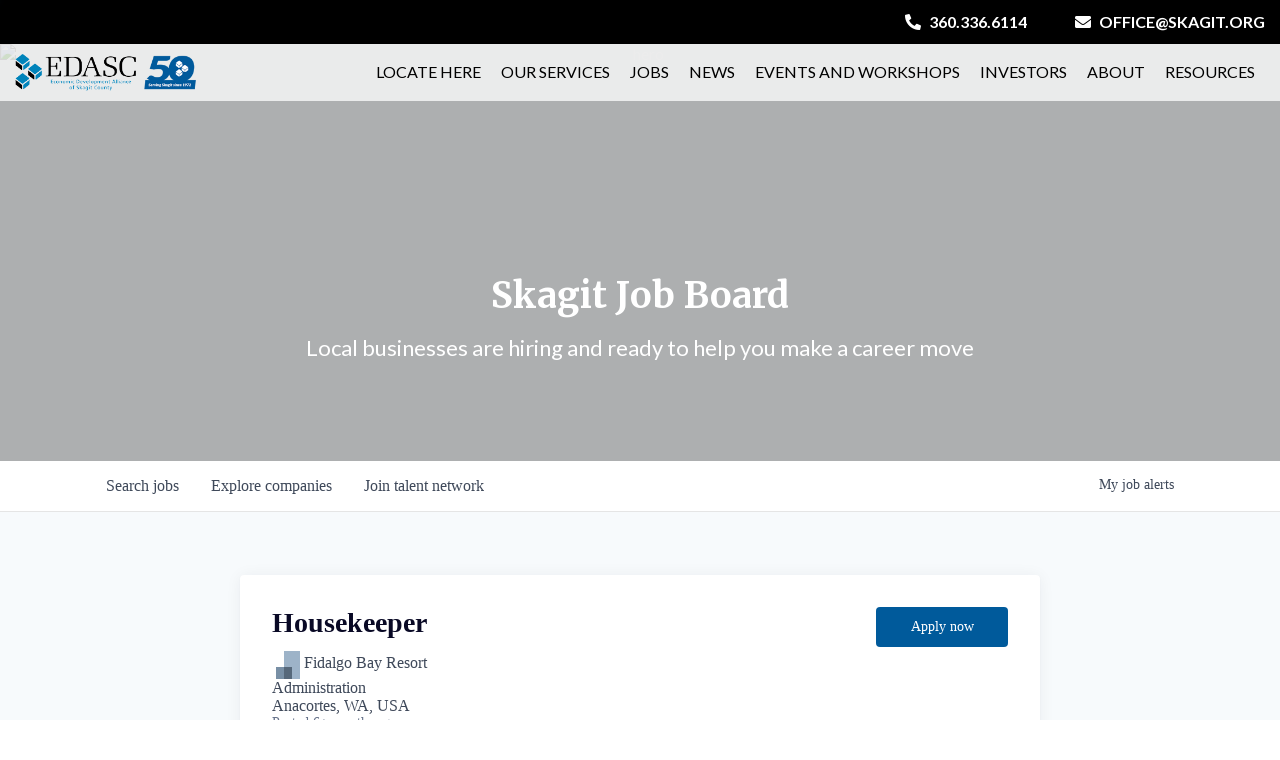

--- FILE ---
content_type: text/html; charset=utf-8
request_url: https://jobs.skagit.org/companies/fidalgo-bay-resort/jobs/19879256-housekeeper
body_size: 19024
content:
<!DOCTYPE html><html lang="en"><head><link rel="shortcut icon" href="https://cdn.filepicker.io/api/file/xeI5GfDnScemSJnIS0hs" data-next-head=""/><title data-next-head="">Housekeeper @ Fidalgo Bay Resort | Skagit Job Board</title><meta name="description" property="og:description" content="Search job openings across the Skagit network." data-next-head=""/><meta charSet="utf-8" data-next-head=""/><meta name="viewport" content="initial-scale=1.0, width=device-width" data-next-head=""/><link rel="apple-touch-icon" sizes="180x180" href="https://cdn.filepicker.io/api/file/xeI5GfDnScemSJnIS0hs" data-next-head=""/><link rel="icon" type="image/png" sizes="32x32" href="https://cdn.filepicker.io/api/file/xeI5GfDnScemSJnIS0hs" data-next-head=""/><link rel="icon" type="image/png" sizes="16x16" href="https://cdn.filepicker.io/api/file/xeI5GfDnScemSJnIS0hs" data-next-head=""/><link rel="shortcut icon" href="https://cdn.filepicker.io/api/file/xeI5GfDnScemSJnIS0hs" data-next-head=""/><meta name="url" property="og:url" content="https://jobs.skagit.org" data-next-head=""/><meta name="type" property="og:type" content="website" data-next-head=""/><meta name="title" property="og:title" content="Skagit Job Board" data-next-head=""/><meta name="image" property="og:image" content="http://cdn.filepicker.io/api/file/jm5tE0fCRdOQzQTkYTaA" data-next-head=""/><meta name="secure_url" property="og:image:secure_url" content="https://cdn.filepicker.io/api/file/jm5tE0fCRdOQzQTkYTaA" data-next-head=""/><meta name="twitter:card" content="summary_large_image" data-next-head=""/><meta name="twitter:image" content="https://cdn.filepicker.io/api/file/jm5tE0fCRdOQzQTkYTaA" data-next-head=""/><meta name="twitter:title" content="Skagit Job Board" data-next-head=""/><meta name="twitter:description" content="Search job openings across the Skagit network." data-next-head=""/><meta name="google-site-verification" content="CQNnZQRH0dvJgCqWABp64ULhLI69C53ULhWdJemAW_w" data-next-head=""/><script>!function(){var analytics=window.analytics=window.analytics||[];if(!analytics.initialize)if(analytics.invoked)window.console&&console.error&&console.error("Segment snippet included twice.");else{analytics.invoked=!0;analytics.methods=["trackSubmit","trackClick","trackLink","trackForm","pageview","identify","reset","group","track","ready","alias","debug","page","once","off","on","addSourceMiddleware","addIntegrationMiddleware","setAnonymousId","addDestinationMiddleware"];analytics.factory=function(e){return function(){if(window.analytics.initialized)return window.analytics[e].apply(window.analytics,arguments);var i=Array.prototype.slice.call(arguments);i.unshift(e);analytics.push(i);return analytics}};for(var i=0;i<analytics.methods.length;i++){var key=analytics.methods[i];analytics[key]=analytics.factory(key)}analytics.load=function(key,i){var t=document.createElement("script");t.type="text/javascript";t.async=!0;t.src="https://an.getro.com/analytics.js/v1/" + key + "/analytics.min.js";var n=document.getElementsByTagName("script")[0];n.parentNode.insertBefore(t,n);analytics._loadOptions=i};analytics._writeKey="VKRqdgSBA3lFoZSlbeHbrzqQkLPBcP7W";;analytics.SNIPPET_VERSION="4.16.1";
analytics.load("VKRqdgSBA3lFoZSlbeHbrzqQkLPBcP7W");

}}();</script><link rel="stylesheet" href="https://cdn-customers.getro.com/skagit/style.react.css??v=e2e07cf66c16dd27219fe7ec4d3c7b7ec360d381"/><link rel="preload" href="https://cdn.getro.com/assets/_next/static/css/b1414ae24606c043.css" as="style"/><link rel="stylesheet" href="https://cdn.getro.com/assets/_next/static/css/b1414ae24606c043.css" data-n-g=""/><noscript data-n-css=""></noscript><script defer="" nomodule="" src="https://cdn.getro.com/assets/_next/static/chunks/polyfills-42372ed130431b0a.js"></script><script id="jquery" src="https://ajax.googleapis.com/ajax/libs/jquery/3.6.0/jquery.min.js" defer="" data-nscript="beforeInteractive"></script><script src="https://cdn.getro.com/assets/_next/static/chunks/webpack-13401e6578afde49.js" defer=""></script><script src="https://cdn.getro.com/assets/_next/static/chunks/framework-a008f048849dfc11.js" defer=""></script><script src="https://cdn.getro.com/assets/_next/static/chunks/main-20184c2c7bd0fe0a.js" defer=""></script><script src="https://cdn.getro.com/assets/_next/static/chunks/pages/_app-52002506ec936253.js" defer=""></script><script src="https://cdn.getro.com/assets/_next/static/chunks/a86620fd-3b4606652f1c2476.js" defer=""></script><script src="https://cdn.getro.com/assets/_next/static/chunks/8230-afd6e299f7a6ae33.js" defer=""></script><script src="https://cdn.getro.com/assets/_next/static/chunks/4000-0acb5a82151cbee6.js" defer=""></script><script src="https://cdn.getro.com/assets/_next/static/chunks/9091-5cd776e8ee5ad3a3.js" defer=""></script><script src="https://cdn.getro.com/assets/_next/static/chunks/1637-66b68fc38bc6d10a.js" defer=""></script><script src="https://cdn.getro.com/assets/_next/static/chunks/3676-4975c339fc5bc499.js" defer=""></script><script src="https://cdn.getro.com/assets/_next/static/chunks/9358-87cc633cf780c23e.js" defer=""></script><script src="https://cdn.getro.com/assets/_next/static/chunks/9117-6f216abbf55ba8cd.js" defer=""></script><script src="https://cdn.getro.com/assets/_next/static/chunks/1446-b10012f4e22f3c87.js" defer=""></script><script src="https://cdn.getro.com/assets/_next/static/chunks/5355-7de2c819d8cad6ea.js" defer=""></script><script src="https://cdn.getro.com/assets/_next/static/chunks/9582-518ab6ebe5bdae78.js" defer=""></script><script src="https://cdn.getro.com/assets/_next/static/chunks/pages/companies/%5BcompanySlug%5D/jobs/%5BjobSlug%5D-9a484f2bf7b6c05f.js" defer=""></script><script src="https://cdn.getro.com/assets/_next/static/sFy2epgoHzjC0mIw-ELqy/_buildManifest.js" defer=""></script><script src="https://cdn.getro.com/assets/_next/static/sFy2epgoHzjC0mIw-ELqy/_ssgManifest.js" defer=""></script><meta name="sentry-trace" content="7bd707acff0d82c94123838b97e7d053-4d93a0cfe05ee303-0"/><meta name="baggage" content="sentry-environment=production,sentry-release=556251c452b10cc7b7bb587e4f99dbd356cfc43f,sentry-public_key=99c84790fa184cf49c16c34cd7113f75,sentry-trace_id=7bd707acff0d82c94123838b97e7d053,sentry-org_id=129958,sentry-sampled=false,sentry-sample_rand=0.22477626023253983,sentry-sample_rate=0.033"/><style data-styled="" data-styled-version="5.3.11">.gVRrUK{box-sizing:border-box;margin:0;min-width:0;font-family:-apple-system,BlinkMacSystemFont,'Segoe UI','Roboto','Oxygen','Ubuntu','Cantarell','Fira Sans','Droid Sans','Helvetica Neue','sans-serif';font-weight:400;font-style:normal;font-size:16px;color:#3F495A;}/*!sc*/
.fyPcag{box-sizing:border-box;margin:0;min-width:0;background-color:#F7FAFC;min-height:100vh;-webkit-flex-direction:column;-ms-flex-direction:column;flex-direction:column;-webkit-align-items:stretch;-webkit-box-align:stretch;-ms-flex-align:stretch;align-items:stretch;}/*!sc*/
.dKubqp{box-sizing:border-box;margin:0;min-width:0;}/*!sc*/
.elbZCm{box-sizing:border-box;margin:0;min-width:0;width:100%;}/*!sc*/
.dFKghv{box-sizing:border-box;margin:0;min-width:0;box-shadow:0 1px 0 0 #e5e5e5;-webkit-flex-direction:row;-ms-flex-direction:row;flex-direction:row;width:100%;background-color:#ffffff;}/*!sc*/
.byBMUo{box-sizing:border-box;margin:0;min-width:0;max-width:100%;width:100%;margin-left:auto;margin-right:auto;}/*!sc*/
@media screen and (min-width:40em){.byBMUo{width:100%;}}/*!sc*/
@media screen and (min-width:65em){.byBMUo{width:1100px;}}/*!sc*/
.bhqgWy{box-sizing:border-box;margin:0;min-width:0;color:#4900FF;position:relative;-webkit-text-decoration:none;text-decoration:none;-webkit-transition:all ease 0.3s;transition:all ease 0.3s;text-transform:capitalize;-webkit-order:0;-ms-flex-order:0;order:0;padding-left:8px;padding-right:8px;padding-top:16px;padding-bottom:16px;font-size:16px;color:#3F495A;display:-webkit-box;display:-webkit-flex;display:-ms-flexbox;display:flex;-webkit-align-items:baseline;-webkit-box-align:baseline;-ms-flex-align:baseline;align-items:baseline;}/*!sc*/
@media screen and (min-width:40em){.bhqgWy{text-transform:capitalize;}}/*!sc*/
@media screen and (min-width:65em){.bhqgWy{text-transform:unset;}}/*!sc*/
.bhqgWy span{display:none;}/*!sc*/
.bhqgWy::after{content:'';position:absolute;left:0;right:0;bottom:0;height:0.125rem;background-color:#4900FF;opacity:0;-webkit-transition:opacity 0.3s;transition:opacity 0.3s;}/*!sc*/
.bhqgWy:hover{color:#3F495A;}/*!sc*/
.bhqgWy:active{background-color:#F7FAFC;-webkit-transform:scale(.94);-ms-transform:scale(.94);transform:scale(.94);}/*!sc*/
.bhqgWy.active{font-weight:600;color:#090925;}/*!sc*/
.bhqgWy.active::after{opacity:1;}/*!sc*/
@media screen and (min-width:40em){.bhqgWy{padding-left:16px;padding-right:16px;}}/*!sc*/
.ekJmTQ{box-sizing:border-box;margin:0;min-width:0;display:none;}/*!sc*/
@media screen and (min-width:40em){.ekJmTQ{display:none;}}/*!sc*/
@media screen and (min-width:65em){.ekJmTQ{display:inline-block;}}/*!sc*/
.fWatEX{box-sizing:border-box;margin:0;min-width:0;color:#4900FF;position:relative;-webkit-text-decoration:none;text-decoration:none;-webkit-transition:all ease 0.3s;transition:all ease 0.3s;text-transform:capitalize;-webkit-order:1;-ms-flex-order:1;order:1;padding-left:8px;padding-right:8px;padding-top:16px;padding-bottom:16px;font-size:16px;color:#3F495A;display:-webkit-box;display:-webkit-flex;display:-ms-flexbox;display:flex;-webkit-align-items:baseline;-webkit-box-align:baseline;-ms-flex-align:baseline;align-items:baseline;}/*!sc*/
@media screen and (min-width:40em){.fWatEX{text-transform:capitalize;}}/*!sc*/
@media screen and (min-width:65em){.fWatEX{text-transform:unset;}}/*!sc*/
.fWatEX span{display:none;}/*!sc*/
.fWatEX::after{content:'';position:absolute;left:0;right:0;bottom:0;height:0.125rem;background-color:#4900FF;opacity:0;-webkit-transition:opacity 0.3s;transition:opacity 0.3s;}/*!sc*/
.fWatEX:hover{color:#3F495A;}/*!sc*/
.fWatEX:active{background-color:#F7FAFC;-webkit-transform:scale(.94);-ms-transform:scale(.94);transform:scale(.94);}/*!sc*/
.fWatEX.active{font-weight:600;color:#090925;}/*!sc*/
.fWatEX.active::after{opacity:1;}/*!sc*/
@media screen and (min-width:40em){.fWatEX{padding-left:16px;padding-right:16px;}}/*!sc*/
.eOYVLz{box-sizing:border-box;margin:0;min-width:0;color:#4900FF;position:relative;-webkit-text-decoration:none;text-decoration:none;-webkit-transition:all ease 0.3s;transition:all ease 0.3s;text-transform:unset;-webkit-order:2;-ms-flex-order:2;order:2;padding-left:8px;padding-right:8px;padding-top:16px;padding-bottom:16px;font-size:16px;color:#3F495A;display:-webkit-box;display:-webkit-flex;display:-ms-flexbox;display:flex;-webkit-align-items:center;-webkit-box-align:center;-ms-flex-align:center;align-items:center;}/*!sc*/
.eOYVLz span{display:none;}/*!sc*/
.eOYVLz::after{content:'';position:absolute;left:0;right:0;bottom:0;height:0.125rem;background-color:#4900FF;opacity:0;-webkit-transition:opacity 0.3s;transition:opacity 0.3s;}/*!sc*/
.eOYVLz:hover{color:#3F495A;}/*!sc*/
.eOYVLz:active{background-color:#F7FAFC;-webkit-transform:scale(.94);-ms-transform:scale(.94);transform:scale(.94);}/*!sc*/
.eOYVLz.active{font-weight:600;color:#090925;}/*!sc*/
.eOYVLz.active::after{opacity:1;}/*!sc*/
@media screen and (min-width:40em){.eOYVLz{padding-left:16px;padding-right:16px;}}/*!sc*/
.jQZwAb{box-sizing:border-box;margin:0;min-width:0;display:inline-block;}/*!sc*/
@media screen and (min-width:40em){.jQZwAb{display:inline-block;}}/*!sc*/
@media screen and (min-width:65em){.jQZwAb{display:none;}}/*!sc*/
.ioCEHO{box-sizing:border-box;margin:0;min-width:0;margin-left:auto;margin-right:16px;text-align:left;-webkit-flex-direction:column;-ms-flex-direction:column;flex-direction:column;-webkit-order:9999;-ms-flex-order:9999;order:9999;}/*!sc*/
@media screen and (min-width:40em){.ioCEHO{margin-right:16px;}}/*!sc*/
@media screen and (min-width:65em){.ioCEHO{margin-right:0;}}/*!sc*/
.iJaGyT{box-sizing:border-box;margin:0;min-width:0;position:relative;cursor:pointer;-webkit-transition:all ease 0.3s;transition:all ease 0.3s;border-radius:4px;font-size:16px;font-weight:500;display:-webkit-box;display:-webkit-flex;display:-ms-flexbox;display:flex;-webkit-tap-highlight-color:transparent;-webkit-align-items:center;-webkit-box-align:center;-ms-flex-align:center;align-items:center;font-family:-apple-system,BlinkMacSystemFont,'Segoe UI','Roboto','Oxygen','Ubuntu','Cantarell','Fira Sans','Droid Sans','Helvetica Neue','sans-serif';color:#3F495A;background-color:#FFFFFF;border-style:solid;border-color:#A3B1C2;border-width:1px;border:none;border-color:transparent;width:small;height:small;margin-top:8px;padding:8px 16px;padding-right:0;-webkit-align-self:center;-ms-flex-item-align:center;align-self:center;font-size:14px;}/*!sc*/
.iJaGyT:active{-webkit-transform:scale(.94);-ms-transform:scale(.94);transform:scale(.94);box-shadow:inset 0px 1.875px 1.875px rgba(0,0,0,0.12);}/*!sc*/
.iJaGyT:disabled{color:#A3B1C2;}/*!sc*/
.iJaGyT:hover{background-color:#F7FAFC;}/*!sc*/
.iJaGyT [role="progressbar"] > div > div{border-color:rgba(63,73,90,0.2);border-top-color:#090925;}/*!sc*/
@media screen and (min-width:40em){.iJaGyT{border-color:#A3B1C2;}}/*!sc*/
@media screen and (min-width:40em){.iJaGyT{padding-right:16px;}}/*!sc*/
.jUfIjB{box-sizing:border-box;margin:0;min-width:0;display:none;}/*!sc*/
@media screen and (min-width:40em){.jUfIjB{display:block;}}/*!sc*/
.iqghoL{box-sizing:border-box;margin:0;min-width:0;margin-left:auto !important;margin-right:auto !important;box-sizing:border-box;max-width:100%;position:static;z-index:1;margin-left:auto;margin-right:auto;width:100%;padding-top:0;padding-left:16px;padding-right:16px;padding-bottom:64px;}/*!sc*/
@media screen and (min-width:40em){.iqghoL{width:100%;}}/*!sc*/
@media screen and (min-width:65em){.iqghoL{width:1132px;}}/*!sc*/
.fuqiIY{box-sizing:border-box;margin:0;min-width:0;-webkit-box-pack:justify;-webkit-justify-content:space-between;-ms-flex-pack:justify;justify-content:space-between;margin-bottom:40px;-webkit-flex-direction:column;-ms-flex-direction:column;flex-direction:column;width:100%;}/*!sc*/
@media screen and (min-width:40em){.fuqiIY{-webkit-flex-direction:row;-ms-flex-direction:row;flex-direction:row;}}/*!sc*/
@media screen and (min-width:65em){.fuqiIY{-webkit-flex-direction:row;-ms-flex-direction:row;flex-direction:row;}}/*!sc*/
.dsHaKT{box-sizing:border-box;margin:0;min-width:0;gap:24px;-webkit-flex-direction:column;-ms-flex-direction:column;flex-direction:column;width:100%;}/*!sc*/
.iaKmHE{box-sizing:border-box;margin:0;min-width:0;font-size:28px;margin-bottom:8px;color:#090925;}/*!sc*/
.iKYCNv{box-sizing:border-box;margin:0;min-width:0;-webkit-column-gap:8px;column-gap:8px;cursor:pointer;-webkit-align-items:center;-webkit-box-align:center;-ms-flex-align:center;align-items:center;}/*!sc*/
.iKYCNv color{main:#3F495A;dark:#090925;subtle:#67738B;placeholder:#8797AB;link:#3F495A;link-accent:#4900FF;error:#D90218;}/*!sc*/
.hRzXmX{box-sizing:border-box;margin:0;min-width:0;width:32px;}/*!sc*/
.lhPfhV{box-sizing:border-box;margin:0;min-width:0;-webkit-column-gap:8px;column-gap:8px;-webkit-box-pack:justify;-webkit-justify-content:space-between;-ms-flex-pack:justify;justify-content:space-between;}/*!sc*/
.hQNFTd{box-sizing:border-box;margin:0;min-width:0;row-gap:8px;-webkit-flex-direction:column;-ms-flex-direction:column;flex-direction:column;}/*!sc*/
.fLzXDu{box-sizing:border-box;margin:0;min-width:0;font-size:14px;color:#67738B;}/*!sc*/
.lakMAI{box-sizing:border-box;margin:0;min-width:0;min-width:132px;margin-top:24px;}/*!sc*/
@media screen and (min-width:40em){.lakMAI{margin-top:0;}}/*!sc*/
.crBMPy{box-sizing:border-box;margin:0;min-width:0;margin-top:40px;}/*!sc*/
.crBMPy li:not(:last-child){margin-bottom:8px;}/*!sc*/
.crBMPy p,.crBMPy span,.crBMPy div,.crBMPy li,.crBMPy ol,.crBMPy ul{color:#3F495A;font-size:16px!important;line-height:140%!important;margin:0 auto 16px;}/*!sc*/
.crBMPy h1,.crBMPy h2,.crBMPy h3,.crBMPy h4,.crBMPy h5,.crBMPy h6{color:#090925;}/*!sc*/
.crBMPy h4,.crBMPy h5,.crBMPy h6{font-size:16px;margin:0 auto 16px;}/*!sc*/
.crBMPy h1:not(:first-child){font-size:24px;margin:48px auto 16px;}/*!sc*/
.crBMPy h2:not(:first-child){font-size:20px;margin:32px auto 16px;}/*!sc*/
.crBMPy h3:not(:first-child){font-size:18px;margin:24px auto 16px;}/*!sc*/
.crBMPy ul{padding:0 0 0 32px;}/*!sc*/
.crBMPy a{color:#3F495A !important;}/*!sc*/
.iIGtVd{box-sizing:border-box;margin:0;min-width:0;max-width:600px;margin:0 auto;}/*!sc*/
.dYoTCU{box-sizing:border-box;margin:0;min-width:0;-webkit-box-pack:center;-webkit-justify-content:center;-ms-flex-pack:center;justify-content:center;-webkit-flex-direction:column;-ms-flex-direction:column;flex-direction:column;margin-top:40px;-webkit-align-items:center;-webkit-box-align:center;-ms-flex-align:center;align-items:center;}/*!sc*/
.bOyPTM{box-sizing:border-box;margin:0;min-width:0;gap:40px;margin-top:40px;-webkit-align-items:center;-webkit-box-align:center;-ms-flex-align:center;align-items:center;-webkit-box-pack:justify;-webkit-justify-content:space-between;-ms-flex-pack:justify;justify-content:space-between;-webkit-flex-direction:column;-ms-flex-direction:column;flex-direction:column;}/*!sc*/
@media screen and (min-width:40em){.bOyPTM{-webkit-flex-direction:row;-ms-flex-direction:row;flex-direction:row;}}/*!sc*/
.kkTXM{box-sizing:border-box;margin:0;min-width:0;-webkit-text-decoration-line:underline;text-decoration-line:underline;cursor:pointer;display:block;text-align:center;color:#3F495A !important;font-size:14px;line-height:22px;}/*!sc*/
.fIUOoG{box-sizing:border-box;margin:0;min-width:0;justify-self:flex-end;margin-top:auto;-webkit-flex-direction:row;-ms-flex-direction:row;flex-direction:row;width:100%;background-color:transparent;padding-top:32px;padding-bottom:32px;}/*!sc*/
.Jizzq{box-sizing:border-box;margin:0;min-width:0;width:100%;margin-left:auto;margin-right:auto;-webkit-flex-direction:column;-ms-flex-direction:column;flex-direction:column;text-align:center;}/*!sc*/
@media screen and (min-width:40em){.Jizzq{width:1100px;}}/*!sc*/
.fONCsf{box-sizing:border-box;margin:0;min-width:0;color:#4900FF;-webkit-align-self:center;-ms-flex-item-align:center;align-self:center;margin-bottom:16px;color:#090925;width:120px;}/*!sc*/
.bfORaf{box-sizing:border-box;margin:0;min-width:0;color:currentColor;width:100%;height:auto;}/*!sc*/
.gkPOSa{box-sizing:border-box;margin:0;min-width:0;-webkit-flex-direction:row;-ms-flex-direction:row;flex-direction:row;-webkit-box-pack:center;-webkit-justify-content:center;-ms-flex-pack:center;justify-content:center;-webkit-flex-wrap:wrap;-ms-flex-wrap:wrap;flex-wrap:wrap;}/*!sc*/
.hDtUlk{box-sizing:border-box;margin:0;min-width:0;-webkit-appearance:none;-moz-appearance:none;appearance:none;display:inline-block;text-align:center;line-height:inherit;-webkit-text-decoration:none;text-decoration:none;font-size:inherit;padding-left:16px;padding-right:16px;padding-top:8px;padding-bottom:8px;color:#ffffff;background-color:#4900FF;border:none;border-radius:4px;padding-left:8px;padding-right:8px;font-size:16px;position:relative;z-index:2;cursor:pointer;-webkit-transition:all ease 0.3s;transition:all ease 0.3s;border-radius:4px;font-weight:500;display:-webkit-box;display:-webkit-flex;display:-ms-flexbox;display:flex;-webkit-tap-highlight-color:transparent;-webkit-align-items:center;-webkit-box-align:center;-ms-flex-align:center;align-items:center;font-family:-apple-system,BlinkMacSystemFont,'Segoe UI','Roboto','Oxygen','Ubuntu','Cantarell','Fira Sans','Droid Sans','Helvetica Neue','sans-serif';color:#3F495A;background-color:transparent;border-style:solid;border-color:#A3B1C2;border-width:1px;border:none;-webkit-box-pack:unset;-webkit-justify-content:unset;-ms-flex-pack:unset;justify-content:unset;-webkit-text-decoration:none;text-decoration:none;white-space:nowrap;margin-right:16px;padding:0;color:#67738B;padding-top:4px;padding-bottom:4px;font-size:12px;}/*!sc*/
.hDtUlk:active{-webkit-transform:scale(.94);-ms-transform:scale(.94);transform:scale(.94);box-shadow:inset 0px 1.875px 1.875px rgba(0,0,0,0.12);}/*!sc*/
.hDtUlk:disabled{color:#A3B1C2;}/*!sc*/
.hDtUlk:hover{-webkit-text-decoration:underline;text-decoration:underline;}/*!sc*/
.hDtUlk [role="progressbar"] > div > div{border-color:rgba(63,73,90,0.2);border-top-color:#090925;}/*!sc*/
data-styled.g1[id="sc-aXZVg"]{content:"gVRrUK,fyPcag,dKubqp,elbZCm,dFKghv,byBMUo,bhqgWy,ekJmTQ,fWatEX,eOYVLz,jQZwAb,ioCEHO,iJaGyT,jUfIjB,iqghoL,fuqiIY,dsHaKT,iaKmHE,iKYCNv,hRzXmX,lhPfhV,hQNFTd,fLzXDu,lakMAI,crBMPy,iIGtVd,dYoTCU,bOyPTM,kkTXM,fIUOoG,Jizzq,fONCsf,bfORaf,gkPOSa,hDtUlk,"}/*!sc*/
.fteAEG{display:-webkit-box;display:-webkit-flex;display:-ms-flexbox;display:flex;}/*!sc*/
data-styled.g2[id="sc-gEvEer"]{content:"fteAEG,"}/*!sc*/
.flWBVF{box-sizing:border-box;margin:0;min-width:0;container-type:inline-size;container-name:hero;}/*!sc*/
.cSZuPi{box-sizing:border-box;margin:0;min-width:0;position:relative;background-size:cover;background-position:center center;text-align:center;padding-top:32px;padding-bottom:32px;color:#ffffff;}/*!sc*/
@media (min-width:480px){.cSZuPi{padding:calc(10 * 0.5rem) 0;}}/*!sc*/
.cSZuPi::before{content:'';position:absolute;left:0;right:0;top:0;bottom:0;background-color:rgba(0,0,0,0.3);z-index:2;}/*!sc*/
.iFoJuC{box-sizing:border-box;margin:0;min-width:0;object-fit:cover;width:100%;height:100%;position:absolute;left:0;top:0;}/*!sc*/
.cmDbPT{box-sizing:border-box;margin:0;min-width:0;margin-left:auto !important;margin-right:auto !important;box-sizing:border-box;max-width:100%;position:relative;z-index:3;margin-left:auto;margin-right:auto;width:100%;padding-top:0;padding-left:16px;padding-right:16px;}/*!sc*/
@media screen and (min-width:40em){.cmDbPT{width:100%;}}/*!sc*/
@media screen and (min-width:65em){.cmDbPT{width:1132px;}}/*!sc*/
.bsENgY{box-sizing:border-box;margin:0;min-width:0;max-width:900px;position:relative;text-align:center;font-size:18px;font-weight:500;font-family:inherit;margin-left:auto;margin-right:auto;margin-top:0;margin-bottom:0;color:inherit;}/*!sc*/
@media screen and (min-width:40em){.bsENgY{font-size:32px;}}/*!sc*/
.pKjCT{box-sizing:border-box;margin:0;min-width:0;position:relative;font-weight:300;font-style:italic;color:inherit;font-size:16px;margin-top:16px;margin-left:auto;margin-right:auto;margin-bottom:0;}/*!sc*/
.pKjCT:first-child{margin-top:0;}/*!sc*/
@media screen and (min-width:40em){.pKjCT{font-size:18px;}}/*!sc*/
.gwmNXr{box-sizing:border-box;margin:0;min-width:0;}/*!sc*/
.eBWkFz{box-sizing:border-box;margin:0;min-width:0;padding:32px;box-shadow:0px 1px 2px 0px rgba(27,36,50,0.04),0px 1px 16px 0px rgba(27,36,50,0.06);border-radius:4px;background-color:#FFFFFF;margin-left:auto;margin-right:auto;width:100%;-webkit-flex-direction:column;-ms-flex-direction:column;flex-direction:column;padding-left:16px;padding-right:16px;margin-top:64px;max-width:800px;margin-left:auto;margin-right:auto;}/*!sc*/
@media screen and (min-width:40em){.eBWkFz{padding-left:32px;padding-right:32px;}}/*!sc*/
.jBogQf{box-sizing:border-box;margin:0;min-width:0;position:relative;width:100%;-webkit-align-items:start;-webkit-box-align:start;-ms-flex-align:start;align-items:start;}/*!sc*/
.ddKpAl{box-sizing:border-box;margin:0;min-width:0;-webkit-flex:1 1;-ms-flex:1 1;flex:1 1;}/*!sc*/
.VWXkL{box-sizing:border-box;margin:0;min-width:0;position:relative;font-weight:500;color:#3F495A;height:100%;width:100%;border-radius:4px;}/*!sc*/
.cVYRew{box-sizing:border-box;margin:0;min-width:0;max-width:100%;height:auto;border-radius:4px;overflow:hidden;object-fit:contain;width:100%;height:100%;}/*!sc*/
.bIjGrA{box-sizing:border-box;margin:0;min-width:0;-webkit-appearance:none;-moz-appearance:none;appearance:none;display:inline-block;text-align:center;line-height:inherit;-webkit-text-decoration:none;text-decoration:none;font-size:inherit;padding-left:16px;padding-right:16px;padding-top:8px;padding-bottom:8px;color:#ffffff;background-color:#4900FF;border:none;border-radius:4px;font-size:16px;font-weight:500;color:#ffffff;background-color:#4900FF;border-radius:4px;position:relative;cursor:pointer;-webkit-transition:all ease 0.3s;transition:all ease 0.3s;display:-webkit-box;display:-webkit-flex;display:-ms-flexbox;display:flex;-webkit-tap-highlight-color:transparent;-webkit-align-items:center;-webkit-box-align:center;-ms-flex-align:center;align-items:center;font-family:-apple-system,BlinkMacSystemFont,'Segoe UI','Roboto','Oxygen','Ubuntu','Cantarell','Fira Sans','Droid Sans','Helvetica Neue','sans-serif';border-width:1px;border-style:solid;border-color:#4900FF;pointer-events:unset;padding-left:24px;padding-right:24px;padding-top:8px;padding-bottom:8px;font-size:14px;line-height:24px;height:40px;background-color:#005A9B;border:none;cursor:pointer;width:100%;}/*!sc*/
.bIjGrA:active{-webkit-transform:scale(.94);-ms-transform:scale(.94);transform:scale(.94);box-shadow:inset 0px 1.875px 1.875px rgba(0,0,0,0.12);}/*!sc*/
.bIjGrA:hover{background-color:#4900FF;}/*!sc*/
.bIjGrA:disabled:not(.ladda-button){background-color:#DEE4ED;}/*!sc*/
.bIjGrA.ladda-button [role="progressbar"] > div > div{border-color:rgba(255,255,255,0.2);border-top-color:#FFFFFF;}/*!sc*/
.bIjGrA:hover{background-color:#005A9B;border:none;}/*!sc*/
.bIjGrA div{width:100%;display:-webkit-box;display:-webkit-flex;display:-ms-flexbox;display:flex;-webkit-box-pack:center;-webkit-justify-content:center;-ms-flex-pack:center;justify-content:center;color:#FFFFFF !important;}/*!sc*/
@media screen and (min-width:40em){.bIjGrA{width:132px;}}/*!sc*/
.hknXVp{box-sizing:border-box;margin:0;min-width:0;visibility:visible;font-size:14px;}/*!sc*/
.iZBLhT{box-sizing:border-box;margin:0;min-width:0;-webkit-column-gap:4px;column-gap:4px;-webkit-flex-direction:initial;-ms-flex-direction:initial;flex-direction:initial;-webkit-align-items:center;-webkit-box-align:center;-ms-flex-align:center;align-items:center;}/*!sc*/
.kmYnMq{box-sizing:border-box;margin:0;min-width:0;-webkit-appearance:none;-moz-appearance:none;appearance:none;display:inline-block;text-align:center;line-height:inherit;-webkit-text-decoration:none;text-decoration:none;font-size:inherit;padding-left:16px;padding-right:16px;padding-top:8px;padding-bottom:8px;color:#ffffff;background-color:#4900FF;border:none;border-radius:4px;font-size:16px;font-weight:500;color:#ffffff;background-color:#4900FF;border-radius:4px;position:relative;cursor:pointer;-webkit-transition:all ease 0.3s;transition:all ease 0.3s;display:-webkit-box;display:-webkit-flex;display:-ms-flexbox;display:flex;-webkit-tap-highlight-color:transparent;-webkit-align-items:center;-webkit-box-align:center;-ms-flex-align:center;align-items:center;font-family:-apple-system,BlinkMacSystemFont,'Segoe UI','Roboto','Oxygen','Ubuntu','Cantarell','Fira Sans','Droid Sans','Helvetica Neue','sans-serif';border-width:1px;border-style:solid;border-color:#4900FF;pointer-events:unset;padding-left:24px;padding-right:24px;padding-top:8px;padding-bottom:8px;font-size:14px;line-height:24px;height:40px;background-color:#005A9B;border:none;cursor:pointer;width:100%;height:40px;}/*!sc*/
.kmYnMq:active{-webkit-transform:scale(.94);-ms-transform:scale(.94);transform:scale(.94);box-shadow:inset 0px 1.875px 1.875px rgba(0,0,0,0.12);}/*!sc*/
.kmYnMq:hover{background-color:#4900FF;}/*!sc*/
.kmYnMq:disabled:not(.ladda-button){background-color:#DEE4ED;}/*!sc*/
.kmYnMq.ladda-button [role="progressbar"] > div > div{border-color:rgba(255,255,255,0.2);border-top-color:#FFFFFF;}/*!sc*/
.kmYnMq:hover{background-color:#005A9B;border:none;}/*!sc*/
.kmYnMq div{width:100%;display:-webkit-box;display:-webkit-flex;display:-ms-flexbox;display:flex;-webkit-box-pack:center;-webkit-justify-content:center;-ms-flex-pack:center;justify-content:center;color:#FFFFFF !important;}/*!sc*/
@media screen and (min-width:40em){.kmYnMq{width:136px;}}/*!sc*/
.exMvxQ{box-sizing:border-box;margin:0;min-width:0;-webkit-text-decoration:none;text-decoration:none;color:currentColor;width:100%;height:auto;}/*!sc*/
data-styled.g3[id="sc-eqUAAy"]{content:"flWBVF,cSZuPi,iFoJuC,cmDbPT,bsENgY,pKjCT,gwmNXr,eBWkFz,jBogQf,ddKpAl,VWXkL,cVYRew,bIjGrA,hknXVp,iZBLhT,kmYnMq,exMvxQ,"}/*!sc*/
.gQycbC{display:-webkit-box;display:-webkit-flex;display:-ms-flexbox;display:flex;}/*!sc*/
data-styled.g4[id="sc-fqkvVR"]{content:"gQycbC,"}/*!sc*/
</style></head><body id="main-wrapper" class="custom-design-skagit"><div id="root"></div><div id="__next"><div class="sc-aXZVg gVRrUK"><div class="" style="position:fixed;top:0;left:0;height:2px;background:transparent;z-index:99999999999;width:100%"><div class="" style="height:100%;background:#4900FF;transition:all 500ms ease;width:0%"><div style="box-shadow:0 0 10px #4900FF, 0 0 10px #4900FF;width:5%;opacity:1;position:absolute;height:100%;transition:all 500ms ease;transform:rotate(3deg) translate(0px, -4px);left:-10rem"></div></div></div><div id="wlc-main" class="sc-aXZVg sc-gEvEer fyPcag fteAEG network-container"><div data-testid="custom-header" id="skagit-custom-header" class="sc-aXZVg dKubqp skagit-custom-part"><div class="cd_wrapper sub-page default-page">
  <header class="header" data-googlecsecx="012709863658882462219:qui2-lie7uy">
    <div class="header-top dark-bg hidden-print">
      <div class="container-fluid">
        <div class="row">
          <div class="col-12 email-contact-container">
            <span class="inline-block text-uppercase">
              <a href="tel:+1-360-336-6114">
                <i class="fas fa-phone fa-rotate-90" aria-hidden="true"></i>360.336.6114
              </a>
            </span>
            <span class="inline-block text-uppercase">
              <a href="mailto:office@skagit.org">
                <i class="fas fa-envelope" aria-hidden="true"></i>office@skagit.org
              </a>
            </span>
          </div>
        </div>
      </div>
    </div>
    <div class="header-bottom">
      <div class="container-fluid">
        <div class="row">
          <div class="col-lg-3 col-12 home-social-container">
            <a href="https://www.skagit.org/">
              <img src="https://cdn-customers.getro.com/skagit/images/logo-50.png" alt="Site Logo" id="header-logo" class="img-responsive" />
            </a>
          </div>
          <div class="col-12 navbar-wrapper">
            <nav class="navbar navbar-expand-lg navbar-default" role="navigation">
              <div class="navbar-header">
                <button type="button" class="navbar-toggler collapsed" data-toggle="collapse" data-target=".navbar-collapse" aria-expanded="false" aria-label="Toggle Navigation">
                  <span class="sr-only">Toggle navigation</span>
                  <span class="icon-bar"></span>
                  <span class="icon-bar"></span>
                  <span class="icon-bar"></span>
                </button>
              </div>
              <div class="collapse navbar-collapse" id="navbar-collapse">
                <ul id="menu" class="nav navbar-nav" role="navigation">
                  <li id="menu-item-1311">
                    <a href="https://www.skagit.org/locate-here" aria-expanded="false" role="button" data-toggle="dropdown" class="dropdown-toggle">Locate Here <span class="caret"></span>
                    </a>
                    <ul class="dropdown-menu">
                      <li id="menu-item-1312" class="dropdown-submenu">
                        <a href="https://www.skagit.org/locate-here/communities-and-ports">Communities and Ports</a>
                        <ul class="dropdown-menu">
                          <li id="menu-item-1318">
                            <a href="https://www.skagit.org/locate-here/communities-and-ports/mount-vernon">Mount Vernon</a>
                          </li>
                          <li id="menu-item-1313">
                            <a href="https://www.skagit.org/locate-here/communities-and-ports/anacortes">Anacortes</a>
                          </li>
                          <li id="menu-item-1322">
                            <a href="https://www.skagit.org/locate-here/communities-and-ports/sedro-woolley">Sedro-Woolley</a>
                          </li>
                          <li id="menu-item-1314">
                            <a href="https://www.skagit.org/locate-here/communities-and-ports/burlington">Burlington</a>
                          </li>
                          <li id="menu-item-1316">
                            <a href="https://www.skagit.org/locate-here/communities-and-ports/la-conner">La Conner</a>
                          </li>
                          <li id="menu-item-1315">
                            <a href="https://www.skagit.org/locate-here/communities-and-ports/concrete">Concrete</a>
                          </li>
                          <li id="menu-item-1317">
                            <a href="https://www.skagit.org/locate-here/communities-and-ports/lyman">Lyman</a>
                          </li>
                          <li id="menu-item-1320">
                            <a href="https://www.skagit.org/locate-here/communities-and-ports/port-of-anacortes">Port of Anacortes</a>
                          </li>
                          <li id="menu-item-1321">
                            <a href="https://www.skagit.org/locate-here/communities-and-ports/port-of-skagit">Port of Skagit</a>
                          </li>
                          <li id="menu-item-1319">
                            <a href="https://www.skagit.org/locate-here/communities-and-ports/other-communities">Other Communities</a>
                          </li>
                        </ul>
                      </li>
                      <li id="menu-item-1323">
                        <a href="https://www.skagit.org/locate-here/compare-communities">Compare Communities</a>
                      </li>
                      <li id="menu-item-1324">
                        <a href="https://www.skagit.org/locate-here/demographics-and-workforce">Demographics and Workforce</a>
                      </li>
                      <li id="menu-item-1330" class="dropdown-submenu">
                        <a href="https://www.skagit.org/locate-here/industries-and-clusters">Industries and Clusters</a>
                        <ul class="dropdown-menu">
                          <li id="menu-item-1331">
                            <a href="https://www.skagit.org/locate-here/industries-and-clusters/advanced-manufacturing">Advanced Manufacturing</a>
                          </li>
                          <li id="menu-item-1332">
                            <a href="https://www.skagit.org/locate-here/industries-and-clusters/agriculture">Agriculture</a>
                          </li>
                          <li id="menu-item-1337">
                            <a href="https://www.skagit.org/locate-here/industries-and-clusters/maritime">Maritime</a>
                          </li>
                          <li id="menu-item-1335">
                            <a href="https://www.skagit.org/locate-here/industries-and-clusters/environment-and-natural-resources">Environment and Natural Resources</a>
                          </li>
                          <li id="menu-item-1333">
                            <a href="https://www.skagit.org/locate-here/industries-and-clusters/clean-technology">Clean Technology</a>
                          </li>
                          <li id="menu-item-1338">
                            <a href="https://www.skagit.org/locate-here/industries-and-clusters/recreation">Recreation</a>
                          </li>
                          <li id="menu-item-1339">
                            <a href="https://www.skagit.org/locate-here/industries-and-clusters/tourism-and-arts">Tourism and Arts</a>
                          </li>
                          <li id="menu-item-1334">
                            <a href="https://www.skagit.org/locate-here/industries-and-clusters/defense">Defense</a>
                          </li>
                          <li id="menu-item-1336">
                            <a href="https://www.skagit.org/locate-here/industries-and-clusters/innovation-partnership-zone">Innovation Partnership Zone</a>
                          </li>
                        </ul>
                      </li>
                      <li id="menu-item-1325">
                        <a href="https://www.skagit.org/locate-here/education">Education</a>
                      </li>
                      <li id="menu-item-1344">
                        <a href="https://www.skagit.org/locate-here/transportation">Transportation</a>
                      </li>
                      <li id="menu-item-1341">
                        <a href="https://www.skagit.org/locate-here/property-search">Property Search</a>
                      </li>
                      <li id="menu-item-1343">
                        <a href="https://www.skagit.org/locate-here/taxes">Taxes</a>
                      </li>
                      <li id="menu-item-1342">
                        <a href="https://www.skagit.org/locate-here/talent-pool">Talent Pool</a>
                      </li>
                      <li id="menu-item-1329" class="dropdown-submenu">
                        <a href="https://www.skagit.org/locate-here/incentives">Incentives</a>
                        <ul class="dropdown-menu">
                          <li id="menu-item-2764">
                            <a href="https://www.skagit.org/locate-here/incentives/opportunity-zones">Opportunity Zones</a>
                          </li>
                        </ul>
                      </li>
                      <li id="menu-item-1326">
                        <a href="https://www.skagit.org/locate-here/financing">Financing</a>
                      </li>
                      <li id="menu-item-1340">
                        <a href="https://www.skagit.org/locate-here/infrastructure">Infrastructure</a>
                      </li>
                      <li id="menu-item-1327">
                        <a href="https://www.skagit.org/locate-here/for-canadian-partners">For Canadian Partners</a>
                      </li>
                      <li id="menu-item-1328">
                        <a href="https://www.skagit.org/locate-here/for-international-partners">For International Partners</a>
                      </li>
                    </ul>
                  </li>
                  <li id="menu-item-1352">
                    <a href="https://www.skagit.org/our-services" aria-expanded="false" role="button" data-toggle="dropdown" class="dropdown-toggle">Our Services <span class="caret"></span>
                    </a>
                    <ul class="dropdown-menu">
                      <li id="menu-item-1354" class="dropdown-submenu">
                        <a href="https://www.skagit.org/our-services/business-retention-and-expansion">Business Retention and Expansion</a>
                        <ul class="dropdown-menu">
                          <li id="menu-item-1355">
                            <a href="https://www.skagit.org/our-services/business-retention-and-expansion/export-and-trade-assistance">Export and Trade Assistance</a>
                          </li>
                        </ul>
                      </li>
                      <li id="menu-item-1353">
                        <a href="https://www.skagit.org/our-services/business-attraction">Business Attraction</a>
                      </li>
                      <li id="menu-item-1363">
                        <a href="https://www.skagit.org/our-services/small-business">Small Business</a>
                      </li>
                      <li id="menu-item-11104" class="dropdown-submenu">
                        <a href="https://www.skagit.org/our-services/ls">Leadership Skagit</a>
                        <ul class="dropdown-menu">
                          <li id="menu-item-1359">
                            <a href="https://www.skagit.org/our-services/ls/about-leadership-skagit">About</a>
                          </li>
                          <li id="menu-item-11176">
                            <a href="https://www.skagit.org/our-services/ls/leadership-skagit-recruitment">Apply</a>
                          </li>
                          <li id="menu-item-11179">
                            <a href="https://www.skagit.org/our-services/ls/news/?cat=leadership+skagit">News</a>
                          </li>
                          <li id="menu-item-12833">
                            <a href="https://www.skagit.org/our-services/ls/leadership-skagit-faqs">Leadership Skagit FAQs</a>
                          </li>
                        </ul>
                      </li>
                    </ul>
                  </li>
                  <li id="menu-item-12996">
                    <a href="https://jobs.skagit.org/">Jobs</a>
                  </li>
                  <li id="menu-item-1346">
                    <a href="https://www.skagit.org/news" aria-expanded="false" role="button" data-toggle="dropdown" class="dropdown-toggle">News <span class="caret"></span>
                    </a>
                    <ul class="dropdown-menu">
                      <li id="menu-item-1349">
                        <a href="https://www.skagit.org/news/sign-up-for-our-newsletter">Sign Up for Our Newsletter</a>
                      </li>
                      <li id="menu-item-8543">
                        <a href="https://www.skagit.org/news/photo-galleries">Photo Galleries</a>
                      </li>
                      <li id="menu-item-1348">
                        <a href="https://www.skagit.org/news/media-center/?cat=Media+Center">Media Center</a>
                      </li>
                      <li id="menu-item-1351">
                        <a href="https://www.skagit.org/news/success-stories">Success Stories</a>
                      </li>
                      <li id="menu-item-12857">
                        <a href="https://www.skagit.org/news/jedi-speaker-series-videos">JEDI Speaker Series Videos</a>
                      </li>
                      <li id="menu-item-8679">
                        <a href="https://www.skagit.org/news/edasc-2020-recap">2020 Recap Video</a>
                      </li>
                    </ul>
                  </li>
                  <li id="menu-item-1290">
                    <a href="https://www.skagit.org/events-and-workshops" aria-expanded="false" role="button" data-toggle="dropdown" class="dropdown-toggle">Events and Workshops <span class="caret"></span>
                    </a>
                    <ul class="dropdown-menu">
                      <li id="menu-item-1292">
                        <a href="https://www.skagit.org/events-and-workshops/edasc-calendar-of-events/?v=list">EDASC Calendar of Events</a>
                      </li>
                      <li id="menu-item-1293">
                        <a href="https://www.skagit.org/events-and-workshops/skagit-county-community-calendar">Skagit County Community Calendar</a>
                      </li>
                    </ul>
                  </li>
                  <li id="menu-item-1299">
                    <a href="https://www.skagit.org/investors" aria-expanded="false" role="button" data-toggle="dropdown" class="dropdown-toggle">Investors <span class="caret"></span>
                    </a>
                    <ul class="dropdown-menu">
                      <li id="menu-item-1305">
                        <a href="https://www.skagit.org/investors/investor-directory/?v=categories">Investor Directory</a>
                      </li>
                      <li id="menu-item-1307">
                        <a href="https://www.skagit.org/investors/signature-investors">Signature Investors</a>
                      </li>
                      <li id="menu-item-1300">
                        <a href="https://www.skagit.org/investors/become-an-investor">Become an Investor</a>
                      </li>
                      <li id="menu-item-11748">
                        <a href="https://www.skagit.org/investors/donate">Donate</a>
                      </li>
                    </ul>
                  </li>
                  <li id="menu-item-1258">
                    <a href="https://www.skagit.org/about-edasc" aria-expanded="false" role="button" data-toggle="dropdown" class="dropdown-toggle">About <span class="caret"></span>
                    </a>
                    <ul class="dropdown-menu">
                      <li id="menu-item-1261">
                        <a href="https://www.skagit.org/about-edasc/message-from-ceo">Message from CEO</a>
                      </li>
                      <li id="menu-item-5289">
                        <a href="https://www.skagit.org/about-edasc/employment">Employment</a>
                      </li>
                      <li id="menu-item-1264">
                        <a href="https://www.skagit.org/about-edasc/strategic-plan-and-annual-reports/?cat=Strategic+Plan+and+Annual+Reports">Strategic Plan and Annual Reports</a>
                      </li>
                      <li id="menu-item-1259">
                        <a href="https://www.skagit.org/about-edasc/board-of-directors">Board of Directors</a>
                      </li>
                      <li id="menu-item-1262">
                        <a href="https://www.skagit.org/about-edasc/partners">Partners</a>
                      </li>
                      <li id="menu-item-1263">
                        <a href="https://www.skagit.org/about-edasc/staff">Staff</a>
                      </li>
                      <li id="menu-item-1260">
                        <a href="https://www.skagit.org/about-edasc/contact-us">Contact Us</a>
                      </li>
                    </ul>
                  </li>
                  <li id="menu-item-1366">
                    <a href="https://www.skagit.org/resources" aria-expanded="false" role="button" data-toggle="dropdown" class="dropdown-toggle">Resources <span class="caret"></span>
                    </a>
                    <ul class="dropdown-menu">
                      <li id="menu-item-10872">
                        <a href="https://www.skagit.org/resources/2021-skagit-business-guide">2021 Skagit Business Guide</a>
                      </li>
                      <li id="menu-item-1369">
                        <a href="https://www.skagit.org/resources/studies-and-reports">Studies and Reports</a>
                      </li>
                    </ul>
                  </li>
                </ul>
              </div>
            </nav>
          </div>
        </div>
      </div>
    </div>
  </header>
</div>

</div><div width="1" class="sc-aXZVg elbZCm"><div class="sc-eqUAAy flWBVF job-board-hero"><div data-testid="default-hero" color="white" class="sc-eqUAAy cSZuPi network-hero"><img alt="hero" sx="[object Object]" loading="lazy" decoding="async" data-nimg="fill" class="sc-eqUAAy iFoJuC" style="position:absolute;height:100%;width:100%;left:0;top:0;right:0;bottom:0;color:transparent" src="https://cdn.filepicker.io/api/file/4fQpQh9iTZqq9Ujr895m"/><div width="1,1,1132px" class="sc-eqUAAy cmDbPT container custom-design-skagit" data-testid="container"><h2 class="sc-eqUAAy bsENgY job-tagline" data-testid="tagline" font-size="3,32px" font-weight="medium" font-family="inherit" color="inherit">Skagit Job Board</h2><div data-testid="subtitle" class="sc-eqUAAy pKjCT subtitle" font-weight="default" font-style="italic" color="inherit" font-size="2,3"><span class="sc-eqUAAy gwmNXr">Local businesses are hiring and ready to help you make a career move</span></div></div></div></div><div id="content"><div data-testid="navbar" width="1" class="sc-aXZVg sc-gEvEer dFKghv fteAEG"><div width="1,1,1100px" class="sc-aXZVg sc-gEvEer byBMUo fteAEG"><a href="/jobs" class="sc-aXZVg bhqgWy theme_only " font-size="2" color="text.main" display="flex"><div display="none,none,inline-block" class="sc-aXZVg ekJmTQ">Search </div>jobs</a><a href="/companies" class="sc-aXZVg fWatEX theme_only " font-size="2" color="text.main" display="flex"><div display="none,none,inline-block" class="sc-aXZVg ekJmTQ">Explore </div>companies</a><a href="/talent-network" class="sc-aXZVg eOYVLz theme_only " font-size="2" color="text.main" display="flex"><div display="none,none,inline-block" class="sc-aXZVg ekJmTQ">Join talent network</div><div display="inline-block,inline-block,none" class="sc-aXZVg jQZwAb">Talent</div></a><div order="9999" class="sc-aXZVg sc-gEvEer ioCEHO fteAEG"><div class="sc-aXZVg sc-gEvEer iJaGyT fteAEG theme_only" data-testid="my-job-alerts-button" font-size="14px">My <span class="sc-aXZVg jUfIjB">job </span>alerts</div></div></div></div><div width="1,1,1132px" data-testid="container" class="sc-aXZVg iqghoL"><script data-testid="job-ldjson" type="application/ld+json" async="">{"@context":"https://schema.org/","@type":"JobPosting","title":"Housekeeper","description":"Housekeeper","datePosted":"2022-11-08T14:05:09.942Z","validThrough":"2026-04-21","employmentType":[],"hiringOrganization":{"@type":"Organization","name":"Fidalgo Bay Resort","description":"Learn about working at Fidalgo Bay Resort LLC. Join LinkedIn today for free. See who you know at Fidalgo Bay Resort LLC, leverage your professional network, and get hired.","numberOfEmployees":2,"address":[{"address":{"@type":"PostalAddress","addressLocality":"Anacortes, WA, USA"}}],"sameAs":"https://fidalgobay.com","url":"https://fidalgobay.com","logo":"https://cdn.getro.com/companies/480359fd-c4df-479c-aedb-9e1a649f1c57-1760405743","keywords":"Travel and Tourism"},"jobLocation":{"@type":"Place","address":{"@type":"PostalAddress","addressLocality":"Anacortes, WA, USA"}},"baseSalary":{"@type":"MonetaryAmount","currency":null,"value":{"@type":"QuantitativeValue","minValue":null,"maxValue":null,"unitText":"PERIOD_NOT_DEFINED"}}}</script><div width="100%" data-testid="edit-box" class="sc-eqUAAy eBWkFz"><div data-testid="content" width="1" class="sc-eqUAAy sc-fqkvVR jBogQf gQycbC"><div class="sc-eqUAAy ddKpAl"><div width="100%" class="sc-aXZVg sc-gEvEer fuqiIY fteAEG"><div width="100%" class="sc-aXZVg sc-gEvEer dsHaKT fteAEG"><div width="100%" class="sc-aXZVg elbZCm"><h2 font-size="28px" color="text.dark" class="sc-aXZVg iaKmHE">Housekeeper</h2><div color="text" class="sc-aXZVg sc-gEvEer iKYCNv fteAEG"><div width="32" class="sc-aXZVg hRzXmX"><div data-testid="profile-picture" class="sc-eqUAAy sc-fqkvVR VWXkL gQycbC"><img data-testid="image" src="https://cdn.getro.com/companies/480359fd-c4df-479c-aedb-9e1a649f1c57-1760405743" alt="Fidalgo Bay Resort" class="sc-eqUAAy cVYRew"/></div></div><p class="sc-aXZVg dKubqp">Fidalgo Bay Resort</p></div></div><div class="sc-aXZVg sc-gEvEer lhPfhV fteAEG"><div class="sc-aXZVg sc-gEvEer hQNFTd fteAEG"><div class="sc-aXZVg dKubqp">Administration<!-- --> <!-- --> </div><div class="sc-aXZVg dKubqp">Anacortes, WA, USA</div><div font-size="14px" color="text.subtle" class="sc-aXZVg fLzXDu">Posted<!-- --> <!-- -->6+ months ago</div></div></div></div><div class="sc-aXZVg lakMAI"><a type="button" data-testid="button" data-loading="false" width="100%,132px" href="https://www.samishtribe.nsn.us/government/careers/career-details/housekeeping?utm_source=Skagit+job+board&amp;utm_medium=getro.com&amp;gh_src=Skagit+job+board" target="_blank" class="sc-eqUAAy bIjGrA"><div data-testid="children" font-size="14px" class="sc-eqUAAy hknXVp"><div class="sc-eqUAAy sc-fqkvVR iZBLhT gQycbC">Apply now</div></div></a></div></div><div class="sc-aXZVg crBMPy"><div data-testid="careerPage"></div></div><div class="sc-aXZVg iIGtVd"><div class="sc-aXZVg sc-gEvEer dYoTCU fteAEG"><a type="button" data-testid="button-apply-now" data-loading="false" width="100%,136px" href="https://www.samishtribe.nsn.us/government/careers/career-details/housekeeping?utm_source=Skagit+job+board&amp;utm_medium=getro.com&amp;gh_src=Skagit+job+board" target="_blank" height="40px" class="sc-eqUAAy kmYnMq"><div data-testid="children" font-size="14px" class="sc-eqUAAy hknXVp"><div class="sc-eqUAAy sc-fqkvVR iZBLhT gQycbC">Apply now</div></div></a></div><div class="sc-aXZVg sc-gEvEer bOyPTM fteAEG"><a color="#3F495A !important" font-size="14px" href="/companies/fidalgo-bay-resort#content" class="sc-aXZVg kkTXM">See more open positions at <!-- -->Fidalgo Bay Resort</a></div></div></div></div></div><div data-rht-toaster="" style="position:fixed;z-index:9999;top:16px;left:16px;right:16px;bottom:16px;pointer-events:none"></div></div></div></div><div class="sc-aXZVg sc-gEvEer fIUOoG fteAEG powered-by-footer" data-testid="site-footer" width="1"><div width="1,1100px" class="sc-aXZVg sc-gEvEer Jizzq fteAEG"><a class="sc-aXZVg fONCsf theme_only" href="https://www.getro.com/getro-jobs" target="_blank" data-testid="footer-getro-logo" color="text.dark" width="120px" aria-label="Powered by Getro.com"><div color="currentColor" width="100%" height="auto" class="sc-eqUAAy exMvxQ sc-aXZVg bfORaf"><svg fill="currentColor" viewBox="0 0 196 59" xmlns="http://www.w3.org/2000/svg" style="display:block"><path class="Logo__powered-by" fill="#7C899C" d="M.6 12h1.296V7.568h2.72c1.968 0 3.424-1.392 3.424-3.408C8.04 2.128 6.648.8 4.616.8H.6V12zm1.296-5.584V1.952h2.608c1.344 0 2.208.928 2.208 2.208 0 1.296-.864 2.256-2.208 2.256H1.896zM13.511 12.208c2.496 0 4.352-1.872 4.352-4.368 0-2.496-1.824-4.368-4.336-4.368-2.48 0-4.352 1.856-4.352 4.368 0 2.528 1.84 4.368 4.336 4.368zm0-1.152c-1.776 0-3.04-1.344-3.04-3.216 0-1.824 1.248-3.216 3.04-3.216S16.567 6 16.567 7.84c0 1.856-1.264 3.216-3.056 3.216zM21.494 12h1.632l2.144-6.752h.096L27.494 12h1.632l2.608-8.32h-1.376l-2.032 6.88h-.096l-2.192-6.88h-1.44l-2.208 6.88h-.096l-2.016-6.88h-1.376L21.494 12zM36.866 12.208c1.952 0 3.408-1.104 3.872-2.656h-1.312c-.384.976-1.44 1.504-2.544 1.504-1.712 0-2.784-1.104-2.848-2.768h6.784v-.56c0-2.4-1.504-4.256-4.032-4.256-2.272 0-4.08 1.712-4.08 4.368 0 2.496 1.616 4.368 4.16 4.368zm-2.8-5.04c.128-1.536 1.328-2.544 2.72-2.544 1.408 0 2.576.88 2.688 2.544h-5.408zM43.065 12h1.264V7.712c0-1.584.848-2.768 2.368-2.768h.688V3.68h-.704c-1.216 0-2.032.848-2.272 1.552h-.096V3.68h-1.248V12zM52.679 12.208c1.952 0 3.408-1.104 3.872-2.656h-1.312c-.384.976-1.44 1.504-2.544 1.504-1.712 0-2.784-1.104-2.848-2.768h6.784v-.56c0-2.4-1.504-4.256-4.032-4.256-2.272 0-4.08 1.712-4.08 4.368 0 2.496 1.616 4.368 4.16 4.368zm-2.8-5.04c.128-1.536 1.328-2.544 2.72-2.544 1.408 0 2.576.88 2.688 2.544h-5.408zM62.382 12.208a3.405 3.405 0 002.88-1.52h.096V12h1.215V0H65.31v5.024h-.097c-.255-.432-1.183-1.552-2.927-1.552-2.352 0-4.049 1.824-4.049 4.384 0 2.544 1.697 4.352 4.145 4.352zm.08-1.136c-1.745 0-2.929-1.264-2.929-3.216 0-1.888 1.184-3.232 2.896-3.232 1.648 0 2.928 1.184 2.928 3.232 0 1.744-1.088 3.216-2.895 3.216zM77.976 12.208c2.448 0 4.144-1.808 4.144-4.352 0-2.56-1.696-4.384-4.048-4.384-1.744 0-2.672 1.12-2.928 1.552h-.096V0h-1.264v12H75v-1.312h.096a3.405 3.405 0 002.88 1.52zm-.08-1.136C76.088 11.072 75 9.6 75 7.856c0-2.048 1.28-3.232 2.928-3.232 1.712 0 2.896 1.344 2.896 3.232 0 1.952-1.184 3.216-2.928 3.216zM83.984 15.68h.864c1.36 0 2.016-.64 2.448-1.776L91.263 3.68H89.84l-2.591 7.04h-.097l-2.575-7.04h-1.408l3.375 8.768-.384 1.008c-.272.72-.736 1.072-1.552 1.072h-.623v1.152z"></path><g class="Logo__main" fill-rule="evenodd" transform="translate(0 24)"><path d="M71.908 17.008C71.908 7.354 78.583 0 88.218 0c8.135 0 13.837 5.248 15.34 12.04h-7.737c-1.015-2.81-3.756-4.92-7.602-4.92-5.48 0-9.062 4.265-9.062 9.886 0 5.763 3.58 10.073 9.062 10.073 4.375 0 7.558-2.483 8.134-5.481h-8.444v-6.091h16.223c.397 11.526-6.144 18.506-15.913 18.506-9.68.002-16.311-7.306-16.311-17.005zM107.048 21.177c0-7.73 4.861-13.119 11.978-13.119 7.692 0 11.715 5.997 11.715 12.886v2.107h-17.196c.222 3.139 2.387 5.388 5.615 5.388 2.696 0 4.509-1.406 5.171-2.952h6.188c-1.06 5.2-5.305 8.526-11.625 8.526-6.763.002-11.846-5.386-11.846-12.836zm17.328-2.951c-.265-2.623-2.298-4.638-5.35-4.638a5.367 5.367 0 00-5.348 4.638h10.698zM136.528 24.833V14.337h-3.757V8.714h2.21c1.238 0 1.901-.89 1.901-2.202V1.967h6.498v6.7h6.101v5.669h-6.101v10.12c0 1.827.973 2.953 3.006 2.953h3.005v5.996h-4.729c-5.084 0-8.134-3.139-8.134-8.572zM154.119 8.668h6.454v3.749h.354c.795-1.827 2.873-3.936 6.011-3.936h2.255v6.84h-2.697c-3.359 0-5.525 2.577-5.525 6.84v11.244h-6.852V8.668zM169.942 21.037c0-7.31 5.039-12.979 12.598-12.979 7.47 0 12.554 5.669 12.554 12.979 0 7.308-5.084 12.978-12.598 12.978-7.47 0-12.554-5.67-12.554-12.978zm18.212 0c0-3.749-2.387-6.42-5.658-6.42-3.227 0-5.614 2.671-5.614 6.42 0 3.794 2.387 6.419 5.614 6.419 3.271 0 5.658-2.67 5.658-6.42zM8.573 33.37L.548 22.383a2.91 2.91 0 010-3.399L8.573 7.997h8.57l-8.179 11.2c-.597.818-.597 2.155 0 2.973l8.18 11.2H8.573zM27.774 33.37L35.8 22.383c.73-1 .73-2.399 0-3.4L27.774 7.998h-8.571l8.18 11.199c.597.817.597 2.155 0 2.972l-8.18 11.2h8.571v.002z"></path><path d="M41.235 33.37l8.024-10.987c.73-1 .73-2.399 0-3.4L41.235 7.998h-8.572l8.18 11.199c.597.817.597 2.155 0 2.972l-8.18 11.2h8.572v.002z" opacity=".66"></path><path d="M54.695 33.37l8.024-10.987c.73-1 .73-2.399 0-3.4L54.695 7.998h-8.571l8.18 11.199c.597.817.597 2.155 0 2.972l-8.18 11.2h8.571v.002z" opacity=".33"></path></g></svg></div></a><div class="sc-aXZVg sc-gEvEer gkPOSa fteAEG"><a class="sc-aXZVg hDtUlk theme_only" font-size="0" href="/privacy-policy#content">Privacy policy</a><a class="sc-aXZVg hDtUlk theme_only" font-size="0" href="/cookie-policy#content">Cookie policy</a></div></div></div><div data-testid="custom-footer" id="skagit-custom-footer" class="sc-aXZVg dKubqp skagit-custom-part"><div class="cd_wrapper sub-page default-page">
    <footer class="footer">
        <div class="footer-top">
            <div class="container-fluid">
                <div class="row">
                    <div class="col-lg-3 col-12 footer-img">
                        <a href="https://www.skagit.org/" class="inline-block">
                            <img data-src="https://cdn-customers.getro.com/skagit/images/footer-logo.png" src="https://cdn-customers.getro.com/skagit/images/footer-logo.png" class="img-fluid inline eg-lazy img-responsive reveal-blur" alt="Footer Icon" />
                        </a>
                    </div>

                    <div class="col-lg-9 col-12 contact-info-wrapper">
                        <div class="contact-info">
                            <span class="subsite-info-name"><strong>Economic Development Alliance of Skagit County
                                </strong></span><span class="d-block"></span><span class="subsite-location">1932 E College Way, Suite B </span><span class="d-block"></span><span class="footer-address"><span class="city">Mount Vernon</span><span class="state">, WA</span><span class="zip">, 98273 </span><span class="d-block"></span></span><span class="phone"><strong>Phone</strong><a href="tel:+1-360-336-6114"> 360-336-6114 </a></span><span class="fax"><strong>Fax</strong><a href="tel:+1-360-336-6116"> 360-336-6116 </a></span><span class="d-block"></span><span class="email"><a href="mailto:office@skagit.org">
                                    office@skagit.org
                                </a></span>
                        </div>
                    </div>
                </div>
            </div>
        </div>

        <div class="footer-bottom dark-bg">
            <div class="container-fluid">
                <div class="row">
                    <div class="col-12 copyright-container">
                        <div id="footer-links" class="text-uppercase">
                            <nav class="inline">
                                <li class="inline-block">
                                    <a href="https://www.skagit.org/skagit" rel="noreferrer noopener">Home</a>
                                </li>
                                <li class="inline-block">
                                    <a href="https://www.skagit.org/skagit/site-map" rel="noreferrer noopener">Site Map</a>
                                </li>
                                <li class="inline-block">
                                    <a href="https://www.skagit.org/skagit/about-edasc/contact-us" rel="noreferrer noopener">Contact</a>
                                </li>
                                <li class="inline-block">
                                    <a href="https://www.skagit.org/skagit/how-to-use-our-report-maker" rel="noreferrer noopener">How To Use Our Report Maker</a>
                                </li>
                            </nav>
                        </div>

                        <p class="copyright">
                            © 2021 Economic Development Alliance of Skagit County. All rights
                            reserved.
                        </p>
                    </div>
                </div>
            </div>
        </div>
    </footer>
</div></div></div></div></div><script id="__NEXT_DATA__" type="application/json">{"props":{"pageProps":{"network":{"id":"1077","description":"","domain":"skagit.org","employerOnboardingSuccessText":"","features":["job_board","advanced_design","numbers_in_nav"],"heroColorMask":"rgba(0, 0, 0, 0.3)","label":"skagit","legal":{"link":null,"name":"Economic Development Alliance of Skagit County","email":"john@skagit.org","address":"1932 E. College Way, Suite B\r\nMount Vernon, WA 98273","ccpaCompliant":false,"ccpaPolicyUrl":"","dataPrivacyRegulatoryBody":"","dataPrivacyRegulatoryNumber":""},"logoUrl":"https://cdn.filestackcontent.com/zZkDcMonSzmQ3WozmTot","mainImageUrl":"https://cdn.filepicker.io/api/file/4fQpQh9iTZqq9Ujr895m","metaFaviconUrl":"https://cdn.filepicker.io/api/file/xeI5GfDnScemSJnIS0hs","metaTitle":"","metaDescription":"","metaTwitterUsername":"","metaImageUrl":"https://cdn.filepicker.io/api/file/jm5tE0fCRdOQzQTkYTaA","name":"Skagit","tabsOrder":"jobs, companies, talent_network","tagline":"Skagit Job Board","slug":"skagit-2","subtitle":"Local businesses are hiring and ready to help you make a career move","url":"jobs.skagit.org","tnSettings":{"tnCtaTitleText":"Leverage our network to build your career.","tnCtaButtonText":"Sign up","tnCtaDescriptionText":"Tell us about your professional DNA to get discovered by any company in our network with opportunities relevant to your career goals.","tnV2TabIntroductionTitle":null,"tnV2TabIntroductionText":null,"tnV2SuccessMessageTitle":null,"tnV2SuccessMessageText":null,"tnTabIntroductionText":"As our companies grow, they look to us to help them find the best talent.\r\n\r\nSignal that you'd be interested in working with a Skagit Valley Properties Inc company to help us put the right opportunities at great companies on your radar. The choice to pursue a new career move is then up to you.","tnSignUpWelcomeText":"#### Welcome!\r\n\r\nThank you for joining Skagit Valley Properties Inc Network!\r\n\r\nTo help us best support you in your search, please take a few minutes to tell us about what you are looking for in your next role. We’ll use this information to connect you to relevant opportunities in the Skagit Valley Properties Inc network as they come up.\r\n\r\nYou can always update this information later.","tnHidden":false,"tnSignUpWelcomeTitle":"Welcome to the Skagit Valley Properties Inc talent network","tnSendWelcomeEmail":true,"showJoinTnBlockToJobApplicants":false,"askJobAlertSubscribersToJoinTn":false,"askJbVisitorsToJoinTnBeforeLeavingToJobSource":false,"requireJbVisitorsToJoinTnBeforeLeavingToJobSource":false},"previewUrl":"","jobBoardFilters":{"stageFilter":false,"locationFilter":true,"seniorityFilter":true,"companySizeFilter":false,"compensationFilter":true,"jobFunctionFilter":true,"industryTagsFilter":true},"basePath":"","externalPrivacyPolicyUrl":null,"kind":"ecosystem","kindSetupAt":"2025-04-24T19:21:04.557Z","connect":{"hasAccess":true,"hasPremium":false},"loaded":true,"hasAdvancedDesign":true,"isV2Onboarding":false,"hasMolEarlyAccess":false,"scripts":[],"advancedDesign":{"theme":{"colors":{"customPrimary":"#005A9B","customAccent":"#FFFFFF","loader":"#005A9B","navigationBar":"#005A9B"},"buttons":{"heroCta":{"color":"#FFFFFF","bg":"#005A9B","borderColor":"transparent",":hover":{"color":"#FFFFFF","bg":"#0060A6","borderColor":"transparent"}},"primary":{"color":"#FFFFFF","bg":"#005A9B","borderColor":"transparent",":hover":{"color":"#FFFFFF","bg":"#0060A6","borderColor":"transparent"}},"accent":{"color":"#005A9B","bg":"transparent","borderColor":"#005A9B",":hover":{"color":"#0060A6","bg":"#EDEDED","borderColor":"#0060A6"}},"anchorLink":{"color":"#005A9B",":hover":{"textDecoration":"underline"}}},"fonts":{"body":"-apple-system,BlinkMacSystemFont,'Segoe UI','Roboto','Oxygen','Ubuntu','Cantarell','Fira Sans','Droid Sans','Helvetica Neue','sans-serif'"}},"footer":"\u003cdiv class=\"cd_wrapper sub-page default-page\"\u003e\n    \u003cfooter class=\"footer\"\u003e\n        \u003cdiv class=\"footer-top\"\u003e\n            \u003cdiv class=\"container-fluid\"\u003e\n                \u003cdiv class=\"row\"\u003e\n                    \u003cdiv class=\"col-lg-3 col-12 footer-img\"\u003e\n                        \u003ca href=\"https://www.skagit.org/\" class=\"inline-block\"\u003e\n                            \u003cimg data-src=\"https://cdn-customers.getro.com/skagit/images/footer-logo.png\" src=\"https://cdn-customers.getro.com/skagit/images/footer-logo.png\" class=\"img-fluid inline eg-lazy img-responsive reveal-blur\" alt=\"Footer Icon\" /\u003e\n                        \u003c/a\u003e\n                    \u003c/div\u003e\n\n                    \u003cdiv class=\"col-lg-9 col-12 contact-info-wrapper\"\u003e\n                        \u003cdiv class=\"contact-info\"\u003e\n                            \u003cspan class=\"subsite-info-name\"\u003e\u003cstrong\u003eEconomic Development Alliance of Skagit County\n                                \u003c/strong\u003e\u003c/span\u003e\u003cspan class=\"d-block\"\u003e\u003c/span\u003e\u003cspan class=\"subsite-location\"\u003e1932 E College Way, Suite B \u003c/span\u003e\u003cspan class=\"d-block\"\u003e\u003c/span\u003e\u003cspan class=\"footer-address\"\u003e\u003cspan class=\"city\"\u003eMount Vernon\u003c/span\u003e\u003cspan class=\"state\"\u003e, WA\u003c/span\u003e\u003cspan class=\"zip\"\u003e, 98273 \u003c/span\u003e\u003cspan class=\"d-block\"\u003e\u003c/span\u003e\u003c/span\u003e\u003cspan class=\"phone\"\u003e\u003cstrong\u003ePhone\u003c/strong\u003e\u003ca href=\"tel:+1-360-336-6114\"\u003e 360-336-6114 \u003c/a\u003e\u003c/span\u003e\u003cspan class=\"fax\"\u003e\u003cstrong\u003eFax\u003c/strong\u003e\u003ca href=\"tel:+1-360-336-6116\"\u003e 360-336-6116 \u003c/a\u003e\u003c/span\u003e\u003cspan class=\"d-block\"\u003e\u003c/span\u003e\u003cspan class=\"email\"\u003e\u003ca href=\"mailto:office@skagit.org\"\u003e\n                                    office@skagit.org\n                                \u003c/a\u003e\u003c/span\u003e\n                        \u003c/div\u003e\n                    \u003c/div\u003e\n                \u003c/div\u003e\n            \u003c/div\u003e\n        \u003c/div\u003e\n\n        \u003cdiv class=\"footer-bottom dark-bg\"\u003e\n            \u003cdiv class=\"container-fluid\"\u003e\n                \u003cdiv class=\"row\"\u003e\n                    \u003cdiv class=\"col-12 copyright-container\"\u003e\n                        \u003cdiv id=\"footer-links\" class=\"text-uppercase\"\u003e\n                            \u003cnav class=\"inline\"\u003e\n                                \u003cli class=\"inline-block\"\u003e\n                                    \u003ca href=\"https://www.skagit.org/skagit\" rel=\"noreferrer noopener\"\u003eHome\u003c/a\u003e\n                                \u003c/li\u003e\n                                \u003cli class=\"inline-block\"\u003e\n                                    \u003ca href=\"https://www.skagit.org/skagit/site-map\" rel=\"noreferrer noopener\"\u003eSite Map\u003c/a\u003e\n                                \u003c/li\u003e\n                                \u003cli class=\"inline-block\"\u003e\n                                    \u003ca href=\"https://www.skagit.org/skagit/about-edasc/contact-us\" rel=\"noreferrer noopener\"\u003eContact\u003c/a\u003e\n                                \u003c/li\u003e\n                                \u003cli class=\"inline-block\"\u003e\n                                    \u003ca href=\"https://www.skagit.org/skagit/how-to-use-our-report-maker\" rel=\"noreferrer noopener\"\u003eHow To Use Our Report Maker\u003c/a\u003e\n                                \u003c/li\u003e\n                            \u003c/nav\u003e\n                        \u003c/div\u003e\n\n                        \u003cp class=\"copyright\"\u003e\n                            © 2021 Economic Development Alliance of Skagit County. All rights\n                            reserved.\n                        \u003c/p\u003e\n                    \u003c/div\u003e\n                \u003c/div\u003e\n            \u003c/div\u003e\n        \u003c/div\u003e\n    \u003c/footer\u003e\n\u003c/div\u003e","version":"e2e07cf66c16dd27219fe7ec4d3c7b7ec360d381","header":"\u003cdiv class=\"cd_wrapper sub-page default-page\"\u003e\n  \u003cheader class=\"header\" data-googlecsecx=\"012709863658882462219:qui2-lie7uy\"\u003e\n    \u003cdiv class=\"header-top dark-bg hidden-print\"\u003e\n      \u003cdiv class=\"container-fluid\"\u003e\n        \u003cdiv class=\"row\"\u003e\n          \u003cdiv class=\"col-12 email-contact-container\"\u003e\n            \u003cspan class=\"inline-block text-uppercase\"\u003e\n              \u003ca href=\"tel:+1-360-336-6114\"\u003e\n                \u003ci class=\"fas fa-phone fa-rotate-90\" aria-hidden=\"true\"\u003e\u003c/i\u003e360.336.6114\n              \u003c/a\u003e\n            \u003c/span\u003e\n            \u003cspan class=\"inline-block text-uppercase\"\u003e\n              \u003ca href=\"mailto:office@skagit.org\"\u003e\n                \u003ci class=\"fas fa-envelope\" aria-hidden=\"true\"\u003e\u003c/i\u003eoffice@skagit.org\n              \u003c/a\u003e\n            \u003c/span\u003e\n          \u003c/div\u003e\n        \u003c/div\u003e\n      \u003c/div\u003e\n    \u003c/div\u003e\n    \u003cdiv class=\"header-bottom\"\u003e\n      \u003cdiv class=\"container-fluid\"\u003e\n        \u003cdiv class=\"row\"\u003e\n          \u003cdiv class=\"col-lg-3 col-12 home-social-container\"\u003e\n            \u003ca href=\"https://www.skagit.org/\"\u003e\n              \u003cimg src=\"https://cdn-customers.getro.com/skagit/images/logo-50.png\" alt=\"Site Logo\" id=\"header-logo\" class=\"img-responsive\" /\u003e\n            \u003c/a\u003e\n          \u003c/div\u003e\n          \u003cdiv class=\"col-12 navbar-wrapper\"\u003e\n            \u003cnav class=\"navbar navbar-expand-lg navbar-default\" role=\"navigation\"\u003e\n              \u003cdiv class=\"navbar-header\"\u003e\n                \u003cbutton type=\"button\" class=\"navbar-toggler collapsed\" data-toggle=\"collapse\" data-target=\".navbar-collapse\" aria-expanded=\"false\" aria-label=\"Toggle Navigation\"\u003e\n                  \u003cspan class=\"sr-only\"\u003eToggle navigation\u003c/span\u003e\n                  \u003cspan class=\"icon-bar\"\u003e\u003c/span\u003e\n                  \u003cspan class=\"icon-bar\"\u003e\u003c/span\u003e\n                  \u003cspan class=\"icon-bar\"\u003e\u003c/span\u003e\n                \u003c/button\u003e\n              \u003c/div\u003e\n              \u003cdiv class=\"collapse navbar-collapse\" id=\"navbar-collapse\"\u003e\n                \u003cul id=\"menu\" class=\"nav navbar-nav\" role=\"navigation\"\u003e\n                  \u003cli id=\"menu-item-1311\"\u003e\n                    \u003ca href=\"https://www.skagit.org/locate-here\" aria-expanded=\"false\" role=\"button\" data-toggle=\"dropdown\" class=\"dropdown-toggle\"\u003eLocate Here \u003cspan class=\"caret\"\u003e\u003c/span\u003e\n                    \u003c/a\u003e\n                    \u003cul class=\"dropdown-menu\"\u003e\n                      \u003cli id=\"menu-item-1312\" class=\"dropdown-submenu\"\u003e\n                        \u003ca href=\"https://www.skagit.org/locate-here/communities-and-ports\"\u003eCommunities and Ports\u003c/a\u003e\n                        \u003cul class=\"dropdown-menu\"\u003e\n                          \u003cli id=\"menu-item-1318\"\u003e\n                            \u003ca href=\"https://www.skagit.org/locate-here/communities-and-ports/mount-vernon\"\u003eMount Vernon\u003c/a\u003e\n                          \u003c/li\u003e\n                          \u003cli id=\"menu-item-1313\"\u003e\n                            \u003ca href=\"https://www.skagit.org/locate-here/communities-and-ports/anacortes\"\u003eAnacortes\u003c/a\u003e\n                          \u003c/li\u003e\n                          \u003cli id=\"menu-item-1322\"\u003e\n                            \u003ca href=\"https://www.skagit.org/locate-here/communities-and-ports/sedro-woolley\"\u003eSedro-Woolley\u003c/a\u003e\n                          \u003c/li\u003e\n                          \u003cli id=\"menu-item-1314\"\u003e\n                            \u003ca href=\"https://www.skagit.org/locate-here/communities-and-ports/burlington\"\u003eBurlington\u003c/a\u003e\n                          \u003c/li\u003e\n                          \u003cli id=\"menu-item-1316\"\u003e\n                            \u003ca href=\"https://www.skagit.org/locate-here/communities-and-ports/la-conner\"\u003eLa Conner\u003c/a\u003e\n                          \u003c/li\u003e\n                          \u003cli id=\"menu-item-1315\"\u003e\n                            \u003ca href=\"https://www.skagit.org/locate-here/communities-and-ports/concrete\"\u003eConcrete\u003c/a\u003e\n                          \u003c/li\u003e\n                          \u003cli id=\"menu-item-1317\"\u003e\n                            \u003ca href=\"https://www.skagit.org/locate-here/communities-and-ports/lyman\"\u003eLyman\u003c/a\u003e\n                          \u003c/li\u003e\n                          \u003cli id=\"menu-item-1320\"\u003e\n                            \u003ca href=\"https://www.skagit.org/locate-here/communities-and-ports/port-of-anacortes\"\u003ePort of Anacortes\u003c/a\u003e\n                          \u003c/li\u003e\n                          \u003cli id=\"menu-item-1321\"\u003e\n                            \u003ca href=\"https://www.skagit.org/locate-here/communities-and-ports/port-of-skagit\"\u003ePort of Skagit\u003c/a\u003e\n                          \u003c/li\u003e\n                          \u003cli id=\"menu-item-1319\"\u003e\n                            \u003ca href=\"https://www.skagit.org/locate-here/communities-and-ports/other-communities\"\u003eOther Communities\u003c/a\u003e\n                          \u003c/li\u003e\n                        \u003c/ul\u003e\n                      \u003c/li\u003e\n                      \u003cli id=\"menu-item-1323\"\u003e\n                        \u003ca href=\"https://www.skagit.org/locate-here/compare-communities\"\u003eCompare Communities\u003c/a\u003e\n                      \u003c/li\u003e\n                      \u003cli id=\"menu-item-1324\"\u003e\n                        \u003ca href=\"https://www.skagit.org/locate-here/demographics-and-workforce\"\u003eDemographics and Workforce\u003c/a\u003e\n                      \u003c/li\u003e\n                      \u003cli id=\"menu-item-1330\" class=\"dropdown-submenu\"\u003e\n                        \u003ca href=\"https://www.skagit.org/locate-here/industries-and-clusters\"\u003eIndustries and Clusters\u003c/a\u003e\n                        \u003cul class=\"dropdown-menu\"\u003e\n                          \u003cli id=\"menu-item-1331\"\u003e\n                            \u003ca href=\"https://www.skagit.org/locate-here/industries-and-clusters/advanced-manufacturing\"\u003eAdvanced Manufacturing\u003c/a\u003e\n                          \u003c/li\u003e\n                          \u003cli id=\"menu-item-1332\"\u003e\n                            \u003ca href=\"https://www.skagit.org/locate-here/industries-and-clusters/agriculture\"\u003eAgriculture\u003c/a\u003e\n                          \u003c/li\u003e\n                          \u003cli id=\"menu-item-1337\"\u003e\n                            \u003ca href=\"https://www.skagit.org/locate-here/industries-and-clusters/maritime\"\u003eMaritime\u003c/a\u003e\n                          \u003c/li\u003e\n                          \u003cli id=\"menu-item-1335\"\u003e\n                            \u003ca href=\"https://www.skagit.org/locate-here/industries-and-clusters/environment-and-natural-resources\"\u003eEnvironment and Natural Resources\u003c/a\u003e\n                          \u003c/li\u003e\n                          \u003cli id=\"menu-item-1333\"\u003e\n                            \u003ca href=\"https://www.skagit.org/locate-here/industries-and-clusters/clean-technology\"\u003eClean Technology\u003c/a\u003e\n                          \u003c/li\u003e\n                          \u003cli id=\"menu-item-1338\"\u003e\n                            \u003ca href=\"https://www.skagit.org/locate-here/industries-and-clusters/recreation\"\u003eRecreation\u003c/a\u003e\n                          \u003c/li\u003e\n                          \u003cli id=\"menu-item-1339\"\u003e\n                            \u003ca href=\"https://www.skagit.org/locate-here/industries-and-clusters/tourism-and-arts\"\u003eTourism and Arts\u003c/a\u003e\n                          \u003c/li\u003e\n                          \u003cli id=\"menu-item-1334\"\u003e\n                            \u003ca href=\"https://www.skagit.org/locate-here/industries-and-clusters/defense\"\u003eDefense\u003c/a\u003e\n                          \u003c/li\u003e\n                          \u003cli id=\"menu-item-1336\"\u003e\n                            \u003ca href=\"https://www.skagit.org/locate-here/industries-and-clusters/innovation-partnership-zone\"\u003eInnovation Partnership Zone\u003c/a\u003e\n                          \u003c/li\u003e\n                        \u003c/ul\u003e\n                      \u003c/li\u003e\n                      \u003cli id=\"menu-item-1325\"\u003e\n                        \u003ca href=\"https://www.skagit.org/locate-here/education\"\u003eEducation\u003c/a\u003e\n                      \u003c/li\u003e\n                      \u003cli id=\"menu-item-1344\"\u003e\n                        \u003ca href=\"https://www.skagit.org/locate-here/transportation\"\u003eTransportation\u003c/a\u003e\n                      \u003c/li\u003e\n                      \u003cli id=\"menu-item-1341\"\u003e\n                        \u003ca href=\"https://www.skagit.org/locate-here/property-search\"\u003eProperty Search\u003c/a\u003e\n                      \u003c/li\u003e\n                      \u003cli id=\"menu-item-1343\"\u003e\n                        \u003ca href=\"https://www.skagit.org/locate-here/taxes\"\u003eTaxes\u003c/a\u003e\n                      \u003c/li\u003e\n                      \u003cli id=\"menu-item-1342\"\u003e\n                        \u003ca href=\"https://www.skagit.org/locate-here/talent-pool\"\u003eTalent Pool\u003c/a\u003e\n                      \u003c/li\u003e\n                      \u003cli id=\"menu-item-1329\" class=\"dropdown-submenu\"\u003e\n                        \u003ca href=\"https://www.skagit.org/locate-here/incentives\"\u003eIncentives\u003c/a\u003e\n                        \u003cul class=\"dropdown-menu\"\u003e\n                          \u003cli id=\"menu-item-2764\"\u003e\n                            \u003ca href=\"https://www.skagit.org/locate-here/incentives/opportunity-zones\"\u003eOpportunity Zones\u003c/a\u003e\n                          \u003c/li\u003e\n                        \u003c/ul\u003e\n                      \u003c/li\u003e\n                      \u003cli id=\"menu-item-1326\"\u003e\n                        \u003ca href=\"https://www.skagit.org/locate-here/financing\"\u003eFinancing\u003c/a\u003e\n                      \u003c/li\u003e\n                      \u003cli id=\"menu-item-1340\"\u003e\n                        \u003ca href=\"https://www.skagit.org/locate-here/infrastructure\"\u003eInfrastructure\u003c/a\u003e\n                      \u003c/li\u003e\n                      \u003cli id=\"menu-item-1327\"\u003e\n                        \u003ca href=\"https://www.skagit.org/locate-here/for-canadian-partners\"\u003eFor Canadian Partners\u003c/a\u003e\n                      \u003c/li\u003e\n                      \u003cli id=\"menu-item-1328\"\u003e\n                        \u003ca href=\"https://www.skagit.org/locate-here/for-international-partners\"\u003eFor International Partners\u003c/a\u003e\n                      \u003c/li\u003e\n                    \u003c/ul\u003e\n                  \u003c/li\u003e\n                  \u003cli id=\"menu-item-1352\"\u003e\n                    \u003ca href=\"https://www.skagit.org/our-services\" aria-expanded=\"false\" role=\"button\" data-toggle=\"dropdown\" class=\"dropdown-toggle\"\u003eOur Services \u003cspan class=\"caret\"\u003e\u003c/span\u003e\n                    \u003c/a\u003e\n                    \u003cul class=\"dropdown-menu\"\u003e\n                      \u003cli id=\"menu-item-1354\" class=\"dropdown-submenu\"\u003e\n                        \u003ca href=\"https://www.skagit.org/our-services/business-retention-and-expansion\"\u003eBusiness Retention and Expansion\u003c/a\u003e\n                        \u003cul class=\"dropdown-menu\"\u003e\n                          \u003cli id=\"menu-item-1355\"\u003e\n                            \u003ca href=\"https://www.skagit.org/our-services/business-retention-and-expansion/export-and-trade-assistance\"\u003eExport and Trade Assistance\u003c/a\u003e\n                          \u003c/li\u003e\n                        \u003c/ul\u003e\n                      \u003c/li\u003e\n                      \u003cli id=\"menu-item-1353\"\u003e\n                        \u003ca href=\"https://www.skagit.org/our-services/business-attraction\"\u003eBusiness Attraction\u003c/a\u003e\n                      \u003c/li\u003e\n                      \u003cli id=\"menu-item-1363\"\u003e\n                        \u003ca href=\"https://www.skagit.org/our-services/small-business\"\u003eSmall Business\u003c/a\u003e\n                      \u003c/li\u003e\n                      \u003cli id=\"menu-item-11104\" class=\"dropdown-submenu\"\u003e\n                        \u003ca href=\"https://www.skagit.org/our-services/ls\"\u003eLeadership Skagit\u003c/a\u003e\n                        \u003cul class=\"dropdown-menu\"\u003e\n                          \u003cli id=\"menu-item-1359\"\u003e\n                            \u003ca href=\"https://www.skagit.org/our-services/ls/about-leadership-skagit\"\u003eAbout\u003c/a\u003e\n                          \u003c/li\u003e\n                          \u003cli id=\"menu-item-11176\"\u003e\n                            \u003ca href=\"https://www.skagit.org/our-services/ls/leadership-skagit-recruitment\"\u003eApply\u003c/a\u003e\n                          \u003c/li\u003e\n                          \u003cli id=\"menu-item-11179\"\u003e\n                            \u003ca href=\"https://www.skagit.org/our-services/ls/news/?cat=leadership+skagit\"\u003eNews\u003c/a\u003e\n                          \u003c/li\u003e\n                          \u003cli id=\"menu-item-12833\"\u003e\n                            \u003ca href=\"https://www.skagit.org/our-services/ls/leadership-skagit-faqs\"\u003eLeadership Skagit FAQs\u003c/a\u003e\n                          \u003c/li\u003e\n                        \u003c/ul\u003e\n                      \u003c/li\u003e\n                    \u003c/ul\u003e\n                  \u003c/li\u003e\n                  \u003cli id=\"menu-item-12996\"\u003e\n                    \u003ca href=\"https://jobs.skagit.org/\"\u003eJobs\u003c/a\u003e\n                  \u003c/li\u003e\n                  \u003cli id=\"menu-item-1346\"\u003e\n                    \u003ca href=\"https://www.skagit.org/news\" aria-expanded=\"false\" role=\"button\" data-toggle=\"dropdown\" class=\"dropdown-toggle\"\u003eNews \u003cspan class=\"caret\"\u003e\u003c/span\u003e\n                    \u003c/a\u003e\n                    \u003cul class=\"dropdown-menu\"\u003e\n                      \u003cli id=\"menu-item-1349\"\u003e\n                        \u003ca href=\"https://www.skagit.org/news/sign-up-for-our-newsletter\"\u003eSign Up for Our Newsletter\u003c/a\u003e\n                      \u003c/li\u003e\n                      \u003cli id=\"menu-item-8543\"\u003e\n                        \u003ca href=\"https://www.skagit.org/news/photo-galleries\"\u003ePhoto Galleries\u003c/a\u003e\n                      \u003c/li\u003e\n                      \u003cli id=\"menu-item-1348\"\u003e\n                        \u003ca href=\"https://www.skagit.org/news/media-center/?cat=Media+Center\"\u003eMedia Center\u003c/a\u003e\n                      \u003c/li\u003e\n                      \u003cli id=\"menu-item-1351\"\u003e\n                        \u003ca href=\"https://www.skagit.org/news/success-stories\"\u003eSuccess Stories\u003c/a\u003e\n                      \u003c/li\u003e\n                      \u003cli id=\"menu-item-12857\"\u003e\n                        \u003ca href=\"https://www.skagit.org/news/jedi-speaker-series-videos\"\u003eJEDI Speaker Series Videos\u003c/a\u003e\n                      \u003c/li\u003e\n                      \u003cli id=\"menu-item-8679\"\u003e\n                        \u003ca href=\"https://www.skagit.org/news/edasc-2020-recap\"\u003e2020 Recap Video\u003c/a\u003e\n                      \u003c/li\u003e\n                    \u003c/ul\u003e\n                  \u003c/li\u003e\n                  \u003cli id=\"menu-item-1290\"\u003e\n                    \u003ca href=\"https://www.skagit.org/events-and-workshops\" aria-expanded=\"false\" role=\"button\" data-toggle=\"dropdown\" class=\"dropdown-toggle\"\u003eEvents and Workshops \u003cspan class=\"caret\"\u003e\u003c/span\u003e\n                    \u003c/a\u003e\n                    \u003cul class=\"dropdown-menu\"\u003e\n                      \u003cli id=\"menu-item-1292\"\u003e\n                        \u003ca href=\"https://www.skagit.org/events-and-workshops/edasc-calendar-of-events/?v=list\"\u003eEDASC Calendar of Events\u003c/a\u003e\n                      \u003c/li\u003e\n                      \u003cli id=\"menu-item-1293\"\u003e\n                        \u003ca href=\"https://www.skagit.org/events-and-workshops/skagit-county-community-calendar\"\u003eSkagit County Community Calendar\u003c/a\u003e\n                      \u003c/li\u003e\n                    \u003c/ul\u003e\n                  \u003c/li\u003e\n                  \u003cli id=\"menu-item-1299\"\u003e\n                    \u003ca href=\"https://www.skagit.org/investors\" aria-expanded=\"false\" role=\"button\" data-toggle=\"dropdown\" class=\"dropdown-toggle\"\u003eInvestors \u003cspan class=\"caret\"\u003e\u003c/span\u003e\n                    \u003c/a\u003e\n                    \u003cul class=\"dropdown-menu\"\u003e\n                      \u003cli id=\"menu-item-1305\"\u003e\n                        \u003ca href=\"https://www.skagit.org/investors/investor-directory/?v=categories\"\u003eInvestor Directory\u003c/a\u003e\n                      \u003c/li\u003e\n                      \u003cli id=\"menu-item-1307\"\u003e\n                        \u003ca href=\"https://www.skagit.org/investors/signature-investors\"\u003eSignature Investors\u003c/a\u003e\n                      \u003c/li\u003e\n                      \u003cli id=\"menu-item-1300\"\u003e\n                        \u003ca href=\"https://www.skagit.org/investors/become-an-investor\"\u003eBecome an Investor\u003c/a\u003e\n                      \u003c/li\u003e\n                      \u003cli id=\"menu-item-11748\"\u003e\n                        \u003ca href=\"https://www.skagit.org/investors/donate\"\u003eDonate\u003c/a\u003e\n                      \u003c/li\u003e\n                    \u003c/ul\u003e\n                  \u003c/li\u003e\n                  \u003cli id=\"menu-item-1258\"\u003e\n                    \u003ca href=\"https://www.skagit.org/about-edasc\" aria-expanded=\"false\" role=\"button\" data-toggle=\"dropdown\" class=\"dropdown-toggle\"\u003eAbout \u003cspan class=\"caret\"\u003e\u003c/span\u003e\n                    \u003c/a\u003e\n                    \u003cul class=\"dropdown-menu\"\u003e\n                      \u003cli id=\"menu-item-1261\"\u003e\n                        \u003ca href=\"https://www.skagit.org/about-edasc/message-from-ceo\"\u003eMessage from CEO\u003c/a\u003e\n                      \u003c/li\u003e\n                      \u003cli id=\"menu-item-5289\"\u003e\n                        \u003ca href=\"https://www.skagit.org/about-edasc/employment\"\u003eEmployment\u003c/a\u003e\n                      \u003c/li\u003e\n                      \u003cli id=\"menu-item-1264\"\u003e\n                        \u003ca href=\"https://www.skagit.org/about-edasc/strategic-plan-and-annual-reports/?cat=Strategic+Plan+and+Annual+Reports\"\u003eStrategic Plan and Annual Reports\u003c/a\u003e\n                      \u003c/li\u003e\n                      \u003cli id=\"menu-item-1259\"\u003e\n                        \u003ca href=\"https://www.skagit.org/about-edasc/board-of-directors\"\u003eBoard of Directors\u003c/a\u003e\n                      \u003c/li\u003e\n                      \u003cli id=\"menu-item-1262\"\u003e\n                        \u003ca href=\"https://www.skagit.org/about-edasc/partners\"\u003ePartners\u003c/a\u003e\n                      \u003c/li\u003e\n                      \u003cli id=\"menu-item-1263\"\u003e\n                        \u003ca href=\"https://www.skagit.org/about-edasc/staff\"\u003eStaff\u003c/a\u003e\n                      \u003c/li\u003e\n                      \u003cli id=\"menu-item-1260\"\u003e\n                        \u003ca href=\"https://www.skagit.org/about-edasc/contact-us\"\u003eContact Us\u003c/a\u003e\n                      \u003c/li\u003e\n                    \u003c/ul\u003e\n                  \u003c/li\u003e\n                  \u003cli id=\"menu-item-1366\"\u003e\n                    \u003ca href=\"https://www.skagit.org/resources\" aria-expanded=\"false\" role=\"button\" data-toggle=\"dropdown\" class=\"dropdown-toggle\"\u003eResources \u003cspan class=\"caret\"\u003e\u003c/span\u003e\n                    \u003c/a\u003e\n                    \u003cul class=\"dropdown-menu\"\u003e\n                      \u003cli id=\"menu-item-10872\"\u003e\n                        \u003ca href=\"https://www.skagit.org/resources/2021-skagit-business-guide\"\u003e2021 Skagit Business Guide\u003c/a\u003e\n                      \u003c/li\u003e\n                      \u003cli id=\"menu-item-1369\"\u003e\n                        \u003ca href=\"https://www.skagit.org/resources/studies-and-reports\"\u003eStudies and Reports\u003c/a\u003e\n                      \u003c/li\u003e\n                    \u003c/ul\u003e\n                  \u003c/li\u003e\n                \u003c/ul\u003e\n              \u003c/div\u003e\n            \u003c/nav\u003e\n          \u003c/div\u003e\n        \u003c/div\u003e\n      \u003c/div\u003e\n    \u003c/div\u003e\n  \u003c/header\u003e\n\u003c/div\u003e\n\n\u003cscript\u003e\n  jQuery(document).ready(function ($) {\n    var $root = $(\".skagit-custom-part\");\n    var $header = $root.find(\".header-bottom\");\n    var styleEl = document.createElement(\"style\");\n    document.head.appendChild(styleEl);\n\n    function init() {\n      var styleSheet = styleEl.sheet;\n      var $headerHeight = $header.outerHeight();\n\n      if (styleSheet.rules.length \u003e 0) {\n        styleSheet.removeRule(0);\n      }\n      styleSheet.insertRule(\n        \"body.custom-design-skagit .navigation-tabs-inner.fixed { top: \" +\n          ($headerHeight - 5) +\n          \"px !important }\",\n        0\n      );\n    }\n\n    init();\n    $(window).resize(init);\n    $(window).scroll(init);\n\n    $( document ).scroll( function() {\n      if ( $( window ).scrollTop() \u003e 44 ){\n        $header.css({ position: 'fixed', top: '0px', width: '100%', zIndex: '1100' });\n      }\n      else{\n        $header.removeAttr('style');\n      }\n    });\n\n    var $navToggler = $root.find('.navbar-toggler');\n    var $mobileNav = $root.find('.navbar-collapse');\n\n    $navToggler.click( function() {\n        var $that = $(this);\n\n        $that.toggleClass('collapsed');\n\n        if( $that.hasClass('collapsed') ) {\n            $mobileNav.slideUp(300);\n        }\n        else {\n            $mobileNav.slideDown(300);\n        }\n    } );\n  });\n\u003c/script\u003e","scripts":["{function initializeScript() {\n    var $root = $('.skagit-custom-part');\n    var $header = $root.find('.header-bottom');\n    var styleEl = document.createElement('style');\n    document.head.appendChild(styleEl);\n    function init() {\n        var styleSheet = styleEl.sheet;\n        var $headerHeight = $header.outerHeight();\n        if (styleSheet.rules.length \u003e 0) {\n            styleSheet.removeRule(0);\n        }\n        styleSheet.insertRule('body.custom-design-skagit .navigation-tabs-inner.fixed { top: ' + ($headerHeight - 5) + 'px !important }', 0);\n    }\n    init();\n    $(window).resize(init);\n    $(window).scroll(init);\n    $(document).scroll(function () {\n        if ($(window).scrollTop() \u003e 44) {\n            $header.css({\n                position: 'fixed',\n                top: '0px',\n                width: '100%',\n                zIndex: '1100'\n            });\n        } else {\n            $header.removeAttr('style');\n        }\n    });\n    var $navToggler = $root.find('.navbar-toggler');\n    var $mobileNav = $root.find('.navbar-collapse');\n    $navToggler.click(function () {\n        var $that = $(this);\n        $that.toggleClass('collapsed');\n        if ($that.hasClass('collapsed')) {\n            $mobileNav.slideUp(300);\n        } else {\n            $mobileNav.slideDown(300);\n        }\n    });\n}\ninitializeScript();}"],"linkedScripts":[]}},"_sentryTraceData":"7bd707acff0d82c94123838b97e7d053-9a0e25854d01b756-0","_sentryBaggage":"sentry-environment=production,sentry-release=556251c452b10cc7b7bb587e4f99dbd356cfc43f,sentry-public_key=99c84790fa184cf49c16c34cd7113f75,sentry-trace_id=7bd707acff0d82c94123838b97e7d053,sentry-org_id=129958,sentry-sampled=false,sentry-sample_rand=0.22477626023253983,sentry-sample_rate=0.033","protocol":"https:","host":"jobs.skagit.org","initialState":{"advancedDesign":{"initialized":false,"isScriptLoaded":false},"allCompanies":{"list":[],"error":false,"initialized":false},"companyDetails":{"id":null,"jobs":[]},"introductionRequest":{"visible":false,"error":false,"introductionSent":false,"limit":-1,"remaining":-1},"introductions":{"error":false},"loading":{"jobRequest":false},"api":{},"companies":{"found":[],"total":0,"initialized":false,"isLoading":false,"isLazyLoading":false,"isFilterLoading":false},"jobs":{"found":[],"currentJob":{"applicationMethod":"method_not_defined","applicationPath":null,"compensationCurrency":null,"compensationPeriod":"period_not_defined","compensationAmountMinCents":null,"compensationAmountMaxCents":null,"compensationOffersEquity":null,"compensationPublic":true,"description":null,"descriptionLastUpdatedAt":null,"employmentTypes":[],"expiresAt":null,"id":19879256,"locations":[{"id":46131,"name":"Anacortes, WA, USA","placeId":"ChIJa5bInNF4hVQRmJHjZJKWHbI","description":"Anacortes, WA, USA"}],"organization":{"id":79262,"domain":"fidalgobay.com","name":"Fidalgo Bay Resort","logoUrl":"https://cdn.getro.com/companies/480359fd-c4df-479c-aedb-9e1a649f1c57-1760405743","slug":"fidalgo-bay-resort","jobBoardCollectionsCount":1,"approxEmployees":2,"description":"Learn about working at Fidalgo Bay Resort LLC. Join LinkedIn today for free. See who you know at Fidalgo Bay Resort LLC, leverage your professional network, and get hired.","stage":"other","industryTags":[{"description":"Travel and Tourism"}],"locations":[{"id":46131,"name":"Anacortes, WA, USA","placeId":"ChIJa5bInNF4hVQRmJHjZJKWHbI","description":"Anacortes, WA, USA"}]},"postedAt":"2022-11-08T14:05:09.942Z","slug":"19879256-housekeeper","source":"career_page","status":"active","title":"Housekeeper","url":"https://www.samishtribe.nsn.us/government/careers/career-details/housekeeping","deactivatedAt":null,"closedAt":null,"passesFilter":true,"visibility":"visible","jobFunctions":[{"id":1064993780,"name":"Administration"}],"author":null},"total":0,"initialized":false,"loading":false,"isLazyLoading":false,"isFilterLoading":false},"profile":{"errors":{},"updating":false},"user":{"organizationLikeIds":[],"organizationDiscardIds":[],"jobLikeIds":[],"jobDiscardIds":[],"loading":false,"loaded":false,"showSignUpModal":false},"layout":{},"router":{"location":{"pathname":"","search":"","hash":"","href":""}},"locationSuggestions":{"term":"","suggestions":[],"initialized":false,"loading":false},"deleteAccount":{},"page":{"referrer":null,"internalNav":false,"history":[]},"customFilters":{"filters":[],"initialized":false},"jobFunctions":null,"allJobFunctions":null,"jobAlert":{"create":{"error":false,"success":false},"update":{"error":false,"success":false},"unsubscribe":{"error":false,"success":false},"jobAlert":{}},"jobApplication":{"done":{},"error":null,"errorStatus":null},"talentNetworkOnboarding":{"error":false,"talentOnboarding":null},"filters":{"industryTags":{"data":[],"error":false},"headCount":{"data":[],"error":false},"stage":{"data":[],"error":false},"loading":false,"loaded":false},"network":{"loading":false,"loaded":false,"allCompanies":[],"scripts":[],"hero":{"loading":false,"error":null,"counts":{"jobsCount":0,"companiesCount":0}}}}},"referrer":null,"__N_SSP":true},"page":"/companies/[companySlug]/jobs/[jobSlug]","query":{"companySlug":"fidalgo-bay-resort","jobSlug":"19879256-housekeeper"},"buildId":"sFy2epgoHzjC0mIw-ELqy","assetPrefix":"https://cdn.getro.com/assets","isFallback":false,"isExperimentalCompile":false,"gssp":true,"appGip":true,"scriptLoader":[]}</script></body></html>